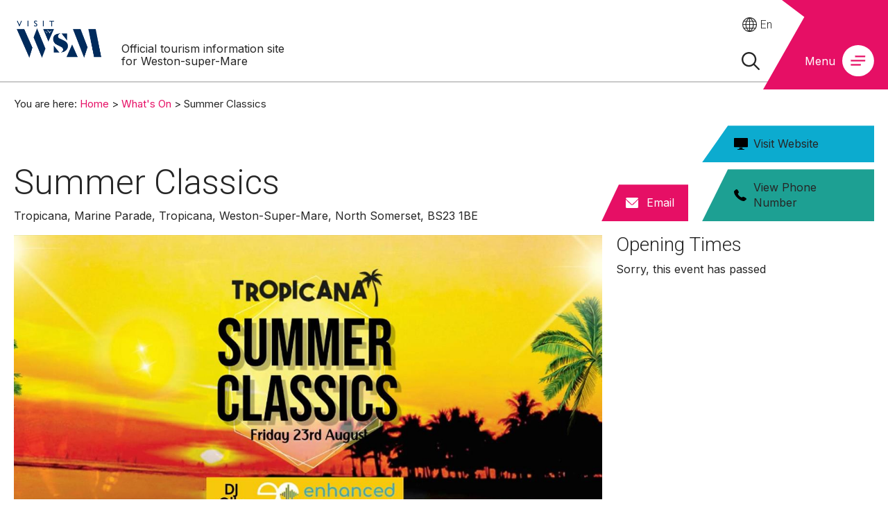

--- FILE ---
content_type: text/html; charset=utf-8
request_url: https://www.visit-westonsupermare.com/whats-on/summer-classics-p3527813
body_size: 24819
content:
<!DOCTYPE html PUBLIC "-//W3C//DTD XHTML 1.0 Strict//EN" "http://www.w3.org/TR/xhtml1/DTD/xhtml1-strict.dtd">
<html xmlns="http://www.w3.org/1999/xhtml" xmlns:fb="http://www.facebook.com/2008/fbml" xmlns:og="http://ogp.me/ns#" xml:lang="en-GB" lang="en-GB">
<head>
    <title>Summer Classics - Visit Weston-super-Mare</title>
    <meta name="referrer" content="always" />
    <meta http-equiv="content-type" content="text/html; charset=UTF-8" />
    <meta name="viewport" content="width=device-width, initial-scale=1.0" />
    <meta name="googlebot" content="NOODP" />
    <meta name="description" content="Turn up the heat and join us for the best party in town! Dance to the beat of Summer Classics with DJ Olly.

Smart beach wear optional!

Strictly…" />
    <link rel="Stylesheet" type="text/css" href="/SharedJS/jquery/plugins/LightBox/css/jquery.lightbox-0.5_v63775376442.css" media="all" />
    <link rel="Stylesheet" type="text/css" href="/styles/style_v63884468853.css" media="screen" />
    <link rel="Stylesheet" type="text/css" href="/styles/print_v63884468853.css" media="print" />
    <style>
    div.policyinformation span.error{color:red}
    .ui-datepicker{padding:.2em .2em 0;background:#CCCCCC none repeat scroll 0 0;font-size:85%;color:#000000;z-index:1000000} .ui-datepicker .ui-datepicker-header{position:relative;padding:.2em 0} .ui-datepicker .ui-datepicker-prev,.ui-datepicker .ui-datepicker-next{position:absolute;top:0;width:auto;height:1.8em;line-height:1.8em;color:#000000;cursor:pointer} .ui-datepicker .ui-datepicker-prev{left:2px} .ui-datepicker .ui-datepicker-next{right:2px} .ui-datepicker .ui-datepicker-title{margin:0 2.3em;line-height:1.8em;text-align:center;color:#DC241F;font-weight:bold} .ui-datepicker .ui-datepicker-title select{float:left;margin:1px 0} .ui-datepicker select.ui-datepicker-month-year{width:100%} .ui-datepicker select.ui-datepicker-month,.ui-datepicker select.ui-datepicker-year{width:49%} .ui-datepicker .ui-datepicker-title select.ui-datepicker-year{float:right} .ui-datepicker table{border:1px solid #000000;border-spacing:2px;border-collapse:separate;margin:0 0 .2em;background:#FFFFFF} .ui-datepicker th{padding:.3em .3em;text-align:center;font-weight:bold;border:0;background:#666666;color:#FFFFFF} .ui-datepicker td{border:0;padding:0} .ui-datepicker td a{color:#000000} .ui-datepicker td span,.ui-datepicker td a{display:block;padding:.2em;text-align:center;text-decoration:none} .ui-datepicker .ui-datepicker-buttonpane{background-image:none;margin:.7em 0 0 0;padding:0 .2em;border-left:0;border-right:0;border-bottom:0} .ui-datepicker .ui-datepicker-buttonpane button{float:right;margin:.5em .2em .4em;cursor:pointer;padding:.2em .6em .3em .6em;width:auto;overflow:visible} .ui-datepicker .ui-datepicker-buttonpane button.ui-datepicker-current{float:left} .ui-datepicker-calendar .ui-datepicker-current-day{background:#FF6666} .ui-datepicker-calendar .ui-datepicker-current-day a{color:#FFFFFF} .ui-datepicker-calendar .ui-datepicker-today{background:#666666} .ui-datepicker-calendar .ui-datepicker-today a{color:#FFFFFF} .ui-datepicker-calendar .ui-state-hover{background:#CCCCCC} .ui-datepicker-calendar .ui-state-disabled{color:#BFBFBF} .ui-datepicker.ui-datepicker-multi{width:auto} .ui-datepicker-multi .ui-datepicker-group{float:left} .ui-datepicker-multi .ui-datepicker-group table{width:95%;margin:0 auto .4em} .ui-datepicker-multi-2 .ui-datepicker-group{width:50%} .ui-datepicker-multi-3 .ui-datepicker-group{width:33.3%} .ui-datepicker-multi-4 .ui-datepicker-group{width:25%} .ui-datepicker-multi .ui-datepicker-group-last .ui-datepicker-header{border-left-width:0} .ui-datepicker-multi .ui-datepicker-group-middle .ui-datepicker-header{border-left-width:0} .ui-datepicker-multi .ui-datepicker-buttonpane{clear:left} .ui-datepicker-row-break{clear:both;width:100%} .ui-datepicker-rtl{direction:rtl} .ui-datepicker-rtl .ui-datepicker-prev{right:2px;left:auto} .ui-datepicker-rtl .ui-datepicker-next{left:2px;right:auto} .ui-datepicker-rtl .ui-datepicker-prev:hover{right:1px;left:auto} .ui-datepicker-rtl .ui-datepicker-next:hover{left:1px;right:auto} .ui-datepicker-rtl .ui-datepicker-buttonpane{clear:right} .ui-datepicker-rtl .ui-datepicker-buttonpane button{float:left} .ui-datepicker-rtl .ui-datepicker-buttonpane button.ui-datepicker-current{float:right} .ui-datepicker-rtl .ui-datepicker-group{float:right} .ui-datepicker-rtl .ui-datepicker-group-last .ui-datepicker-header{border-right-width:0;border-left-width:1px} .ui-datepicker-rtl .ui-datepicker-group-middle .ui-datepicker-header{border-right-width:0;border-left-width:1px} .ui-icon{text-indent:0} .ui-datepicker .ui-datepicker-prev span,.ui-datepicker .ui-datepicker-next span{display:block;left:0;margin-left:0;margin-top:0;position:relative;top:0}
    div.ctl_CookieWarning,div.ctl_CookieWarning *{margin:0;padding:0;border:0;font-size:100%;font:inherit;vertical-align:baseline;line-height:1.3em} div.ctl_CookieWarning{margin:0;padding:4px 0;width:100%;background:url("/engine/shared_gfx/CookieBarBackground.jpg") top right repeat-x #595959;color:White;border-bottom:2px solid #c0c0c0} div.ctl_CookieWarning div.CookieWarning{position:relative;width:860px;margin:8px auto;text-align:left} div.ctl_CookieWarning div.CookieMessage{width:750px;font-family:Verdana;font-size:9pt;text-align:center} div.ctl_CookieWarning a.CookieWarningHide{position:absolute;top:6px;right:0} div.CookieWarning div.CookieMessage a{color:#FFAD00} div.CookieWarning div.CookieMessage a:hover{color:#f1f1f1} div.ctl_CookieWarning a.CookieWarningHide img{border:none} div.CookieWarningPopup{padding:1em;color:#141414} div.CookieWarningPopupContent{margin-bottom:10px;height:505px;overflow:scroll;overflow-x:hidden;text-align:left} div.CookieWarningPopup h2.CookieWarningTitle{font-size:120%;font-weight:bold;text-align:center;padding-bottom:1em} div.CookieWarningPopupContent h2,div.CookieWarningPopupContent h3{font-weight:bold} div.CookieWarningPopupContent h2{font-size:120%} div.CookieWarningPopupContent h3{font-size:105%} div.CookieWarningPopupContent h4{font-size:100%} div.CookieWarningPopupContent h2,div.CookieWarningPopupContent h3,div.CookieWarningPopupContent h4,div.CookieWarningPopupContent ul,div.CookieWarningPopupContent p{padding-bottom:1em;font-size:9pt} div.CookieWarningPopupContent li{list-style-position:outside;list-style-type:disc;line-height:1.5em;margin-left:1.5em} div.CookieWarningPopupContent table{margin-bottom:1em} div.CookieWarningPopupContent th{font-weight:bold} div.CookieWarningPopupContent th,div.CookieWarningPopupContent td{text-align:left;padding:0.2em 0.5em;font-size:9pt} div.CookieWarningPopupContent h3 a,div.CookieWarningPopupContent h3 a:hover{color:#141414;text-decoration:none} div.CookieWarningPopupConfirm input{padding:0.2em 1em;font-size:9pt}
    .lazyLoadImageInProgressMessage{visibility:hidden;position:absolute} @media print{.lazyLoadImageInProgressMessage{visibility:visible;position:fixed;top:0;left:0;width:100%;height:100%;background:rgba(255,255,255,0.9);z-index:1000} .lazyLoadImageInProgressMessage span.notReadyYetMessage{display:block;font-size:24px;margin:50px 0;text-align:center} }
    </style>
    <script type="text/javascript" async src="https://www.googletagmanager.com/gtag/js?id=G-W9MFVTPTN8"></script>
    <script type="text/javascript"  src="/SharedJS/jQuery/1.12.4/jquery-1.12.4.min_v63775376442.js,/SharedJS/jQuery/migrate/1.4.1/jquery-migrate-1.4.1.min_v63775376444.js,/SharedJS/swfobject/2.0/swfobject_v63775376440.js,/SharedJS/NewMind/1.1.0/core-min_v63775376440.js,/SharedJS/jquery/plugins/jquery.isOnScreen_v63775376442.js,/SharedJS/jquery/plugins/blockui/jquery.blockui.2.7.0.min_v63775376442.js,/SharedJS/hammer/hammer.min_v63775376440.js,/SharedJS/jquery/plugins/animate-enhanced/animate-enhanced.min_v63775376442.js,/SharedJS/jquery/plugins/throttle-debounce/jquery.ba-throttle-debounce.min_v63775376442.js,/SharedJS/jQuery/plugins/LightBox/js/jquery.lightbox-0.5.min_v63775376442.js,/SharedJS/jquery/plugins/history/json2_v63775376442.js,/SharedJS/jquery/plugins/history/jquery.history_v63775376442.js,/SharedJS/jquery/plugins/bbq/jquery.ba-bbq.min_v63775376442.js"></script>
    <script type="text/javascript"  src="/JsHandlerMin/engine/javascript/Common_v63898125718.js,/engine/javascript/PersistentAttempt_v63898125718.js,/engine/javascript/BookmarkletsSupport_v63898125718.js,/engine/javascript/GoogleAnalyticsExtensions_v63898125718.js,/engine/javascript/CookieWarning_v63898125718.js,/engine/javascript/Navigation_v63898125718.js,/engine/javascript/SiteSearch_v63898125718.js,/engine/javascript/ProductDetail_v63898125718.js,/engine/javascript/GroupedFacilities_v63898125718.js,/engine/javascript/ProviderStats_v63898125718.js,/engine/javascript/Touch_v63898125718.js,/engine/javascript/SwipeGallery_v63898125718.js,/engine/javascript/LazyLoadImages_v63898125718.js,/engine/javascript/LazyLoadImagesExtensions_v63898125718.js,/engine/javascript/history_v63898125718.js,/engine/javascript/Ajax_v63898125718.js,/engine/javascript/DynamicMappingMain_v63898125718.js,/engine/javascript/photosynths_v63898125718.js,/engine/javascript/BookingUI_v63898125718.js,/engine/javascript/ProductList_v63898125718.js,/engine/javascript/ProductSearch_v63898125718.js,/engine/javascript/ProductSearchUrlRewriter_v63898125718.js,/engine/javascript/HighlightedProducts_v63898125718.js,/engine/javascript/HighlightedProductsTransitions_v63898125718.js,/engine/javascript/HighlightedProductsCalendar_v63898125718.js,/engine/javascript/WhatsNearByAccordion_v63898125718.js,/engine/javascript/Media_v63898125718.js,/engine/javascript/FeaturedGallery_v63898125718.js"></script>
    <script type="text/javascript">
        window.NewMind=window.NewMind||{};NewMind.env={platform:{type:"enterprise",version:1.4,traceIsEnabled:false,maxUploadSizeInMB:15,sharedJSHost:"/SharedJS",interface:"https://visitwestonsupermare2022.etwp.net/",dms:"https://dms-swt.newmindets.net/",dmsName:"SWT-LIVE",disableWCAGCompliance:false},install:{mapping:{enabled:true,googleMapsApiKey:"AIzaSyAtM61wj6frRVVdt6yibA3CuWkQMqVePXY",home:{lat:51.349592,lon:-2.977667,zoom:13},maxprods:500,overrideicons:true,configurations:{}},excursion:{enabled:false}},page:{pagekey:5871,product:3527813,realurl:"/whats-on",prodtypes:"EVEN",channelId:"WSMweb",itinlibkey:3,gatrackexitlinks:false},search:{},excursion:[],lang:{languagecode:"en-GB"},imgs:{},html:{}};window.NewMind=window.NewMind||{};NewMind.DataCapture=NewMind.DataCapture||{};NewMind.DataCapture.Data={host:"https://datacapture.newmindmedia.com/",serverTimestampUtc:"2026-01-20T00:07:59.3153446Z"};(function(i,s,o,g,r,a,m){i['GoogleAnalyticsObject']=r;i[r]=i[r]||function(){(i[r].q=i[r].q||[]).push(arguments)},i[r].l=1*new Date();a=s.createElement(o),m=s.getElementsByTagName(o)[0];a.async=1;a.src=g;m.parentNode.insertBefore(a,m)})(window,document,'script','//www.google-analytics.com/analytics.js','ga');ga('create',"UA-41700126-1",'auto');ga('require','displayfeatures');ga('set','anonymizeIp',true);ga('send','pageview');window.dataLayer=window.dataLayer||[];function gtag(){window.dataLayer.push(arguments);}gtag('js',new Date());gtag('config','G-W9MFVTPTN8');
    </script>
    <meta name="theme-color" content="#e60f65" />

<link href="https://fonts.googleapis.com/css2?family=Inter&family=Roboto:wght@300&display=swap" rel="stylesheet">

<!-- ZD 85898 Microsoft Clarity JL -->
<script type="text/javascript">
(function(c,l,a,r,i,t,y){
c[a]=c[a]||function(){(c[a].q=c[a].q||[]).push(arguments)};
t=l.createElement(r);t.async=1;t.src="https://www.clarity.ms/tag/"+i;
y=l.getElementsByTagName(r)[0];y.parentNode.insertBefore(t,y);
})(window, document, "clarity", "script", "otcrs706vs");
</script>
    <link rel="shortcut icon" href="/favicon.ico" />

</head>
<body class="whatsOn en-gb ProductSearchSwitcher stage3 ProductTypeEVEN primarycategory-musi">
    <script type="text/javascript"  src="/engine/jsLanguages.asp?langcode=en-GB"></script>

<div class="fullWidthSite"><div class="sys_control c64613 ctl_Content billboard"><!----></div><div id="SkipContentWrapper"><div id="SkipContent"><div class="sys_control c66210 ctl_Content skipContentButton"><p><a id="skipContentButton" tabindex="1" href="#mainContent">Skip To Main Content</a></p></div></div></div><div id="SocialMediaLinksOutsideWrapper"><div id="SocialMediaLinksWrapper"></div></div><div id="topWrapper"><div id="top"></div></div><div id="navigationOutsideWrapper"><div id="navigationWrapper"><div class="sys_control c68222 ctl_Navigation navigationFullScreen"><ul class="list">
<li class="openSearchFood"><a class="navTitle" href="/food-and-drink" title="Food and Drink">Food &amp; Drink</a><ul id="openSearchFood-sub1-5870" class="sub sub1">
<li class="c68222"><a class="navTitle" href="/food-and-drink/afternoon-tea">Afternoon Tea in Weston-super-Mare</a></li>
<li class="c68222"><a class="navTitle" href="/food-and-drink/family-friendly-food-and-drink">Family Friendly Place to Eat</a></li>
<li class="c68222"><a class="navTitle" href="/food-and-drink/fish-and-chips">Fish &amp; Chips</a></li>
<li class="openSearchFood"><a class="navTitle" href="/food-and-drink/restaurants-and-cafes">Restaurants and Cafes in Weston-super-Mare</a></li>
<li class="c68222"><a class="navTitle" href="/food-and-drink/pubs-and-bars">Pubs and Bars</a></li>
</ul>
</li>
<li class="whatsOn selected current"><a class="navTitle current" href="/whats-on" title="What’s On">What's On</a><ul id="whatsOn-sub1-5871" class="sub sub1">
<li class="c68222"><a class="navTitle" href="/whats-on/events">Events Calendar</a></li>
<li class="c68222"><a class="navTitle" href="/whats-on/summer-fest-at-the-beach">Summer Fest At The Beach </a></li>
<li class="c68222"><a class="navTitle" href="/whats-on/summer-in-weston">Summer in Weston</a></li>
<li class="c68222"><a class="navTitle" href="/whats-on/carnival-and-autumn">Carnival and Autumn</a></li>
<li class="openSearchEvents"><a class="navTitle" href="/whats-on/live-music-in-weston-super-mare">Live Music in Weston-super-Mare</a></li>
<li class="c68222"><a class="navTitle" href="/whats-on/winter">Christmas and Winter</a></li>
<li class="c68222"><a class="navTitle" href="/whats-on/sea-shanty-and-folk-festival">Sea Shanty &amp; Folk Festival</a></li>
<li class="c68222"><a class="navTitle" href="/whats-on/theatre-and-stage">Theatre and stage</a></li>
<li class="c68222"><a class="navTitle" href="/whats-on/submit-event">Submit Event</a></li>
</ul>
</li>
<li class="ttd openSearchTTD"><a class="navTitle" href="/things-to-do" title="Things to Do">Things to Do</a><ul id="ttd openSearchTTD-sub1-5872" class="sub sub1">
<li class="c68222"><a class="navTitle" href="/things-to-do/attractions">Attractions</a><ul id="c68222-sub2-5893" class="sub sub2">
<li class="c68222"><a class="navTitle" href="/things-to-do/attractions/parks-and-gardens">Parks &amp; Gardens</a></li>
<li class="c68222"><a class="navTitle" href="/things-to-do/attractions/weston-bike-nights">Weston Bike Nights</a></li>
<li class="c68222"><a class="navTitle" href="/things-to-do/attractions/reasons-to-visit">Beaches</a></li>
<li class="c68222"><a class="navTitle" href="/things-to-do/attractions/zoos-and-animals">Zoos &amp; Wildlife</a></li>
<li class="c68222"><a class="navTitle" href="/things-to-do/attractions/museums">Museums</a></li>
</ul>
</li>
<li class="c68222"><a class="navTitle" href="/things-to-do/family-weston" title="Family Weston">Family Weston</a></li>
<li class="c68222"><a class="navTitle" href="/things-to-do/weston-in-the-rain">Weston In The Rain</a></li>
<li class="c68222"><a class="navTitle" href="/things-to-do/evenings-and-nightlife">Evenings &amp; nightlife</a></li>
<li class="openSearchEvents"><a class="navTitle" href="/things-to-do/street-art-in-weston-super-mare">Street Art in Weston-super-Mare</a></li>
<li class="showShoppingSearch openSearchShop"><a class="navTitle" href="/things-to-do/shopping">Shopping</a><ul id="showShoppingSearch openSearchShop-sub2-5896" class="sub sub2">
<li class="c68222"><a class="navTitle" href="/things-to-do/shopping/westons-weekly-outdoor-market">Weston's weekly outdoor market</a></li>
</ul>
</li>
<li class="c68222"><a class="navTitle" href="/things-to-do/starling-murmurations">Starling Murmurations</a></li>
<li class="c68222"><a class="navTitle" href="/things-to-do/helicopter-experience-flights">Helicopter Experience Flights</a></li>
<li class="openSearchTTD"><a class="navTitle" href="/things-to-do/sports-and-leisure" title="Sport in Weston">Sports &amp; Leisure</a><ul id="openSearchTTD-sub2-5895" class="sub sub2">
<li class="c68222"><a class="navTitle" href="/things-to-do/sports-and-leisure/banger-racing">Banger Racing</a></li>
<li class="c68222"><a class="navTitle" href="/things-to-do/sports-and-leisure/windsports">Windsports</a></li>
<li class="c68222"><a class="navTitle" href="/things-to-do/sports-and-leisure/cycling">Cycling</a></li>
<li class="c68222"><a class="navTitle" href="/things-to-do/sports-and-leisure/swimming">Swimming</a></li>
<li class="c68222"><a class="navTitle" href="/things-to-do/sports-and-leisure/adventure-sports">Adventure sports</a></li>
<li class="c68222"><a class="navTitle" href="/things-to-do/sports-and-leisure/running">Running</a></li>
<li class="c68222"><a class="navTitle" href="/things-to-do/sports-and-leisure/football">Weston-super-Mare FC: The Perfect Away Weekend</a></li>
</ul>
</li>
<li class="c68222"><a class="navTitle" href="/things-to-do/towns-and-villages">Towns &amp; Villages Near Weston</a><ul id="c68222-sub2-5909" class="sub sub2">
<li class="c68222"><a class="navTitle" href="/things-to-do/towns-and-villages/uphill">Uphill</a></li>
<li class="c68222"><a class="navTitle" href="/things-to-do/towns-and-villages/cheddar">Cheddar</a></li>
<li class="c68222"><a class="navTitle" href="/things-to-do/towns-and-villages/clevedon">Clevedon</a></li>
<li class="c68222"><a class="navTitle" href="/things-to-do/towns-and-villages/burnham-on-sea">Burnham-On-Sea</a></li>
<li class="c68222"><a class="navTitle" href="/things-to-do/towns-and-villages/glastonbury">Glastonbury</a></li>
<li class="c68222"><a class="navTitle" href="/things-to-do/towns-and-villages/wells">Wells</a></li>
<li class="c68222"><a class="navTitle" href="/things-to-do/towns-and-villages/portishead">Portishead</a></li>
<li class="c68222"><a class="navTitle" href="/things-to-do/towns-and-villages/bristol">Bristol</a></li>
<li class="c68222"><a class="navTitle" href="/things-to-do/towns-and-villages/sand-bay">Sand Bay</a></li>
</ul>
</li>
<li class="c68222"><a class="navTitle" href="/things-to-do/ballroom-dancing">Ballroom Dancing</a></li>
</ul>
</li>
<li class="c68222"><a class="navTitle" href="/air-like-wine">Air Like Wine</a></li>
<li class="c68222"><a class="navTitle" href="/reasons-to-visit">Reasons to Visit</a><ul id="c68222-sub1-5907" class="sub sub1">
<li class="c68222"><a class="navTitle" href="/reasons-to-visit/photographic-breaks">Photographic breaks</a></li>
<li class="c68222"><a class="navTitle" href="/reasons-to-visit/themed-breaks-and-festivals">Themed Breaks &amp; Festivals</a></li>
<li class="c68222"><a class="navTitle" href="/reasons-to-visit/beaches">Beaches in Weston-super-Mare</a></li>
<li class="c68222"><a class="navTitle" href="/reasons-to-visit/weston-beach-race">Weston Beach Race</a></li>
<li class="c68222"><a class="navTitle" href="/reasons-to-visit/weston-carnival">Weston Carnival</a></li>
<li class="c68222"><a class="navTitle" href="/reasons-to-visit/top-50-things-to-see-and-do">Top 50+ Things To See And Do</a></li>
<li class="c68222"><a class="navTitle" href="/reasons-to-visit/dog-friendly">Dog Friendly</a></li>
<li class="c68222"><a class="navTitle" href="/reasons-to-visit/walking" title="Walking &amp; outdoors">Walking &amp; outdoors</a></li>
<li class="c68222"><a class="navTitle" href="/reasons-to-visit/waverley-paddle-steamer">Waverley Paddle Steamer </a></li>
<li class="c68222"><a class="navTitle" href="/reasons-to-visit/weird-and-wonderful">Weird and wonderful</a></li>
<li class="c68222"><a class="navTitle" href="/reasons-to-visit/weston-sunsets">Weston sunsets</a></li>
<li class="c68222"><a class="navTitle" href="/reasons-to-visit/stags-and-hens">Stags and Hens in Weston-super-Mare</a></li>
</ul>
</li>
<li class="accommodation"><a class="navTitle" href="/where-to-stay">Where to Stay</a><ul id="accommodation-sub1-5873" class="sub sub1">
<li class="c68222"><a class="navTitle" href="/where-to-stay/hotels">Hotels</a></li>
<li class="c68222"><a class="navTitle" href="/where-to-stay/bed-and-breakfast">Bed &amp; Breakfast</a></li>
<li class="c68222"><a class="navTitle" href="/where-to-stay/self-catering">Self-Catering</a></li>
<li class="openSearchAcco"><a class="navTitle" href="/where-to-stay/caravan-and-holiday-parks" title="Camping, caravan &amp; holiday parks">Camping, Caravan &amp; Holiday Parks</a></li>
<li class="c68222"><a class="navTitle" href="/where-to-stay/accessible">Accessible</a></li>
<li class="c68222"><a class="navTitle" href="/where-to-stay/dog-and-pet-friendly">Dog &amp; Pet Friendly</a></li>
</ul>
</li>
<li class="c68222"><a class="navTitle" href="/our-top-five-picks">Our Top Picks</a><ul id="c68222-sub1-6210" class="sub sub1">
<li class="c68222"><a class="navTitle" href="/our-top-five-picks/best-days-out-from-weston-super-mare">Best Days Out From Weston-super-Mare</a></li>
</ul>
</li>
<li class="c68222"><a class="navTitle" href="/need-to-know-information">Need to Know Information</a><ul id="c68222-sub1-6085" class="sub sub1">
<li class="c68222"><a class="navTitle" href="/need-to-know-information/beautifully-proud-lgbt-in-weston">Beautifully Proud - LGBT in Weston</a></li>
<li class="c68222"><a class="navTitle" href="/need-to-know-information/enewsletter">enewsletter</a><ul id="c68222-sub2-5890" class="sub sub2">
<li class="c68222"><a class="navTitle" href="/need-to-know-information/enewsletter/feedback-and-testimonials">Feedback and Testimonials</a></li>
<li class="c68222"><a class="navTitle" href="/need-to-know-information/enewsletter/faqs">FAQ's</a></li>
</ul>
</li>
<li class="c68222"><a class="navTitle" href="/need-to-know-information/work-with-us">Work With Us</a></li>
<li class="read more"><a class="navTitle" href="/need-to-know-information/faqs">FAQs</a></li>
<li class="c68222"><a class="navTitle" href="/need-to-know-information/jobs-and-careers">Jobs and careers</a></li>
<li class="c68222"><a class="navTitle" href="/need-to-know-information/visitor-information">Visitor Information</a><ul id="c68222-sub2-5889" class="sub sub2">
<li class="c68222"><a class="navTitle" href="/need-to-know-information/visitor-information/bus-timetables">Bus timetables</a></li>
<li class="c68222"><a class="navTitle" href="/need-to-know-information/visitor-information/maps">Maps</a></li>
<li class="c68222"><a class="navTitle" href="/need-to-know-information/visitor-information/school-visits">School Visits</a></li>
<li class="openSearchEvents"><a class="navTitle" href="/need-to-know-information/visitor-information/accessibility">Accessibility</a></li>
<li class="c68222"><a class="navTitle" href="/need-to-know-information/visitor-information/beach-safety">Beach Safety</a></li>
<li class="c68222"><a class="navTitle" href="/need-to-know-information/visitor-information/wheelchair-hire">Wheelchair Hire</a></li>
<li class="c68222"><a class="navTitle" href="/need-to-know-information/visitor-information/public-toilets">Public Toilets</a></li>
<li class="c68222"><a class="navTitle" href="/need-to-know-information/visitor-information/tide-times">Tide Times</a></li>
<li class="c68222"><a class="navTitle" href="/need-to-know-information/visitor-information/travel-information">Travel Information</a></li>
</ul>
</li>
</ul>
</li>
<li class="c68222"><a class="navTitle" href="/news-and-features">News and Features</a></li>
<li class="c68222"><a class="navTitle" href="/coming-up">Coming Up</a></li>
</ul></div></div></div><div id="headerWrapper"><div id="header"><div class="sys_control c66253 ctl_Content mediaLogo"><ul>
    <li class="mediaLogoSite">
        <a href="/">
            <img alt="Site Logo" src="/images/logos/logo2025.png">
        </a>
<span>Official tourism information site for Weston-super-Mare</span>
    </li>
    <li class="mediaLogoPrint">
        <img alt="Print Logo" src="/images/logos/logo_print.gif">
    </li>
</ul></div><div class="sys_control c67262 ctl_Navigation topLinks"><ul class="flatlist">
<li class="c67262">
<a class="navTitle" href="/reasons-to-visit">Reasons to Visit</a>
</li>
<li class="whatsOn selected current">
<a class="navTitle current" href="/whats-on" title="What’s On">What&#39;s On</a>
</li>
<li class="accommodation">
<a class="navTitle" href="/where-to-stay">Where to Stay</a>
</li>
</ul></div><div class="sys_control c66254 ctl_Content siteSearchIcon"><span>
<img src="/images/Icons/icon_magnifyglass.svg" alt="Site Search Icon">
</span></div><div class="sys_control c66255 ctl_SiteSearchForm siteSearch"><form class="SearchSite" action="/information/site-search-results" method="get" role="search"><div class="form"><div class="row"><span class="label"><label for="search_66255">Site Search</label></span><span class="field"><input type="search" id="search_66255" name="search" value="" placeholder="Search Site"></span><span class="submit"><input type="image" name="submit" src="/images/searchButtons/btn_sitesearch@x2.png" alt="Search"></span></div></div></form></div><div class="sys_control c67337 ctl_Content languageSelector"><div class="separator_uk">
    <div class="currentLang">
En
    </div>
</div></div><div class="sys_control c67412 ctl_Content hamburgerIcon"><div id="nav-icon"><span class="menuText">Menu</span>
<div id="menuIcon">
<span><svg version="1.1" id="Layer_1" xmlns="http://www.w3.org/2000/svg" xmlns:xlink="http://www.w3.org/1999/xlink" x="0px" y="0px" viewbox="0 0 45.1 44.1" style="enable-background:new 0 0 45.1 44.1;" xml:space="preserve">
            <style type="text/css">.st0{fill:#fff;}.st1{fill:#E60F65;}</style>
            <ellipse class="st0" cx="22.5" cy="22.1" rx="22.5" ry="22.1"></ellipse>
            <rect x="18.4" y="15" class="st1" width="14" height="2"></rect>
            <rect x="12.3" y="26.9" class="st1" width="14" height="2"></rect>
            <rect x="12.3" y="21" class="st1" width="20.1" height="2"></rect>
            </svg></span>
</div>
</div></div><div class="sys_control c69144 ctl_Content audioEye"><script type="text/javascript">!function(){var b=function(){window.__AudioEyeSiteHash = "4364ff16d53c1fc7efd9d390394ad000"; var a=document.createElement("script");a.src="https://wsmcdn.audioeye.com/aem.js";a.type="text/javascript";a.setAttribute("async","");document.getElementsByTagName("body")[0].appendChild(a)};"complete"!==document.readyState?window.addEventListener?window.addEventListener("load",b):window.attachEvent&&window.attachEvent("onload",b):b()}();</script></div><div id="siteSearchOverlay"><div class="siteSearchOverlayClose"></div></div></div></div><div class="wrapperFullWidth wrapperFullWidthMedia"><div class="fullWidthInnerWrapper"></div></div><div class="wrapper wrapperMainColTop"><div class="innerWrapper"><div class="sys_control c66225 ctl_Navigation navigationBreadcrumb"><p class="linkTrail">You are here: <a href="/" >Home</a> &gt; <a href="https://www.visit-westonsupermare.com/whats-on" title="What’s On">What&#39;s On</a> > Summer Classics</p></div><div class="sys_control c68488 ctl_ProductDetail productDetailHeader productDetail p3527813"><div class="TopWrapper cf TopWrapperll1"><div class="productDetailHeaderLeftWrapper"><div class="productDetailHeaderLeft"><h1>Summer Classics</h1><div class="node address" >
<address>
<span>Tropicana</span>, <span>Marine Parade</span>, <span>Tropicana</span>, <span>Weston-Super-Mare</span>, <span>North Somerset</span>, <span>BS23 1BE</span>
</address>
</div>
</div><div class="productDetailHeaderCenter"><div class="node email" >
<p><a href="/whats-on/summer-classics-p3527813/email" >Email</a></p></div>
</div></div><div class="productDetailHeaderRight"><div class="node website" >
<p><a href="/engine/referrer.asp?web=https%3A%2F%2Ftropicanaweston.co.uk%2F&amp;src=af0caecc04912c8705cd69d443c2d939" rel="external" class="ProvClick WebsiteLink" name="WEBVIEW" title="Link to Summer Classics website opens in a new window, Visit Weston-super-Mare are not responsible for the content of external internet sites">Visit Website</a></p></div>
<div class="node telephone telephone1" >
<div class="telephonePopup">
<a href="#" class="TBShowButton ProvClick" name="TELEPHONE"><img src="" /></a><div class="telephonenumber">
<a class="TBCloseButton" href="#"><img src="/images/Icons/icon_close.png" alt="Close window"></a><div class="telephonewrapper">
<p class="calldirect">Call direct on:</p><p class="telephoneone"><span class="telephoneonetitle">Tel</span>01934 626 982</p></div>
<div class="BoxArrow"></div>
</div>
</div>
</div>
</div></div><script type="text/javascript">NewMind.Vars = { Page: { ChannelID: "WSMweb", ProductKey: 3527813, ProductName: "Summer Classics", CurrencyCode: "GBP" } };
if (NewMind.env && NewMind.env.page && NewMind.env.page.product) { NewMind.env.page.listingLevel = 3 };
NewMind.registerNameSpace("NewMind.ETWP.ProductDetails.Location")["3527813"] = { Latitude: 51.3426, Longitude: -2.9825, Eastings: 331661, Northings: 160848 };
</script></div></div></div><div class="wrapperFullWidth wrapperMainCol"><div class="fullWidthInnerWrapper"><div class="mainCol"><div class="mainColWrapper"><div class="sys_control c64576 ctl_ProductDetail productDetail productDetailImage p3527813"><script type="text/javascript">
NewMind.ETWP.ControlData[64576] = 
{
MainImageDetails: { "Url": "https://eu-assets.simpleview-europe.com/visitwestonsupermare/imageresizer/?image=%2Fdmsimgs%2FIMG_0424_2051750232.jpeg&action=ProductDetailProFullWidth","AltText": "Summer classics image","Title": "Summer classics image","Copyright": "","Filename": "IMG_0424_2051750232.jpeg","MediaKey": 5648323},MainImageAction: "ProductDetailProFullWidth"
};
</script>
<div class="imgWrapper"><div class="node image" >
<img src="https://eu-assets.simpleview-europe.com/visitwestonsupermare/imageresizer/?image=%2Fdmsimgs%2FIMG_0424_2051750232.jpeg&action=ProductDetailProFullWidth" alt="Summer classics image" title="Summer classics image" class="mainimage" id="productImage"/>
</div>
</div><script type="text/javascript">NewMind.Vars = { Page: { ChannelID: "WSMweb", ProductKey: 3527813, ProductName: "Summer Classics", CurrencyCode: "GBP" } };
if (NewMind.env && NewMind.env.page && NewMind.env.page.product) { NewMind.env.page.listingLevel = 3 };
NewMind.registerNameSpace("NewMind.ETWP.ProductDetails.Location")["3527813"] = { Latitude: 51.3426, Longitude: -2.9825, Eastings: 331661, Northings: 160848 };
</script></div><div class="sys_control c66241 ctl_ProductDetail productDetail productDetailDescription p3527813"><div class="node description" >
<h2>About Us</h2>
<p>Turn up the heat and join us for the best party in town! Dance to the beat of Summer Classics with DJ Olly.</p><p>Smart beach wear optional!</p><p>Strictly over 18s</p></div>
<script type="text/javascript">NewMind.Vars = { Page: { ChannelID: "WSMweb", ProductKey: 3527813, ProductName: "Summer Classics", CurrencyCode: "GBP" } };
if (NewMind.env && NewMind.env.page && NewMind.env.page.product) { NewMind.env.page.listingLevel = 3 };
NewMind.registerNameSpace("NewMind.ETWP.ProductDetails.Location")["3527813"] = { Latitude: 51.3426, Longitude: -2.9825, Eastings: 331661, Northings: 160848 };
</script></div><div class="sys_control c63738 ctl_Content UpdateAffilliateCompanyIdInJsFile"><div id="InsertWTMWidget"> 
<h2>Book Tickets Online</h2> 
</div>

<script async="" type="text/javascript">
	var WTMWidgetConfiguration = {
		"AffilliateCompanyId": "",
		"HideElementSelectors": [".productDetailPrices, .TopWrapperRight .externallinks"],
		"InsertIntoElementSelector": "#InsertWTMWidget",
		"TicketsButtonLinkSelector": ".TopWrapperRight",
		"TicketsButtonPreFunction": function () {
			// Use this function to create a Buy Tickets button if needed 
			$(".TopWrapperRight").prepend('<a class="WTMBookButton">Book Now</a>');
			
			$('a.WTMBookButton').click(function() {
				$('html, body').animate({
					scrollTop: $("#InsertWTMWidget").offset().top - 200
				}, 1000);
			});
            
            function animateUser() {
      				$('html, body').animate({
					scrollTop: $("#InsertWTMWidget").offset().top - 200
				}, 1000);
}
                        if (document.location.href.indexOf('#booktickets') > -1) {
                            setTimeout(animateUser,1000);

                            }
		}
	};
</script></div><div class="sys_control c66237 ctl_ProductDetail productDetail productDetailMap p3527813"><h2>Map & Directions</h2><div class="PublicTransportWrapper"><script>NewMind.env.install.mapping.configurations['map-66237'] = { controlkey: 66237, showalways: true, showmaplink : false, showfilters: false, showvisibleproductslist: false, api: 'googlev3', apiKey: "AIzaSyAtM61wj6frRVVdt6yibA3CuWkQMqVePXY", disableInfoBubbles: true, disableItineraryItems: true, zoom: 17, userInitialisationRequired: true };</script>
<script type="text/javascript">NewMind.env.singleproductdetail = [{ "product_key": 3527813, "prodtype_id": "EVEN", "product_name": "Summer Classics", "topcategory_id": "musi", "topcategory_key": 144, "eastings": 331661, "northings": 160848, "latitude": 51.3426, "longitude": -2.9825, "bookable": false, "address4": "Weston-Super-Mare", "address5": "North Somerset", "min_price": null,  "gradings": [  ], "categories": [ 144 ] }];</script>
<div id="map-66237" class="dynMapContainer" style="display:none"></div><p class="locationMapLink"><a onclick="NewMind.mapping.loadGenericSearchResultsMap('map-66237', true)" title="View map">View map</a></p>
</div><script type="text/javascript">NewMind.Vars = { Page: { ChannelID: "WSMweb", ProductKey: 3527813, ProductName: "Summer Classics", CurrencyCode: "GBP" } };
if (NewMind.env && NewMind.env.page && NewMind.env.page.product) { NewMind.env.page.listingLevel = 3 };
NewMind.registerNameSpace("NewMind.ETWP.ProductDetails.Location")["3527813"] = { Latitude: 51.3426, Longitude: -2.9825, Eastings: 331661, Northings: 160848 };
</script></div></div></div><div class="rightCol"><div class="sys_control c66219 ctl_ProductDetail productDetail productDetailOpening p3527813"><div class="node openingTimes" >
<h2>Opening Times</h2>
<p class="expiredOpenings">Sorry, this event has passed</p>
</div>
<script type="text/javascript">NewMind.Vars = { Page: { ChannelID: "WSMweb", ProductKey: 3527813, ProductName: "Summer Classics", CurrencyCode: "GBP" } };
if (NewMind.env && NewMind.env.page && NewMind.env.page.product) { NewMind.env.page.listingLevel = 3 };
NewMind.registerNameSpace("NewMind.ETWP.ProductDetails.Location")["3527813"] = { Latitude: 51.3426, Longitude: -2.9825, Eastings: 331661, Northings: 160848 };
</script></div><div class="sys_control c64840 ctl_ProductDetail productDetail productDetailTwitter hide p3527813"><div class="node twitter container "><script type="text/javascript">
$(function() {
 $("div.c64840 .node.twitter.container").load("?PartialRenderControlList=64840");
});
</script>
</div><script type="text/javascript">NewMind.Vars = { Page: { ChannelID: "WSMweb", ProductKey: 3527813, ProductName: "Summer Classics", CurrencyCode: "GBP" } };
if (NewMind.env && NewMind.env.page && NewMind.env.page.product) { NewMind.env.page.listingLevel = 3 };
NewMind.registerNameSpace("NewMind.ETWP.ProductDetails.Location")["3527813"] = { Latitude: 51.3426, Longitude: -2.9825, Eastings: 331661, Northings: 160848 };
</script></div><div class="sys_control c66216 ctl_ProductDetail socialMediaWidget socialMediaWidgetFacebook productDetail p3527813"><div class="node facebook-social"></div><script type="text/javascript">NewMind.Vars = { Page: { ChannelID: "WSMweb", ProductKey: 3527813, ProductName: "Summer Classics", CurrencyCode: "GBP" } };
if (NewMind.env && NewMind.env.page && NewMind.env.page.product) { NewMind.env.page.listingLevel = 3 };
NewMind.registerNameSpace("NewMind.ETWP.ProductDetails.Location")["3527813"] = { Latitude: 51.3426, Longitude: -2.9825, Eastings: 331661, Northings: 160848 };
</script></div><div class="sys_control c66217 ctl_Content FacebookWidget FacebookWidgetDetail"><div id="fb-root"></div></div><div class="sys_control c66214 ctl_Content doubleMPU"><script async="" src="//ads.counciladvertising.net/code/westonsupermare/doublempu/public" data-can-ad=""></script></div></div></div></div><div class="wrapperFullWidth"><div class="fullWidthInnerWrapper"></div></div><div class="wrapperFullWidth"><div class="fullWidthInnerWrapper"></div></div><div class="wrapperFullWidth wrapperFullWidthFeaturedItems"><div class="fullWidthInnerWrapper"></div></div><div class="wrapperFullWidth searchWrapperTabs searchWrapperTabsPro"><div class="fullWidthInnerWrapper"></div></div><div class="wrapperFullWidth searchWrapper searchWrapperPro"><div class="fullWidthInnerWrapper"></div></div><div class="wrapperFullWidth wrapperFullWidthFeaturedItems"><div class="fullWidthInnerWrapper"></div></div><div class="wrapper wrapperBottom"><div class="innerWrapper"></div></div><div class="wrapperFullWidth whatsNearbyOuterWrapper"><div class="fullWidthInnerWrapper whatsNearbyWrapper"><div class="sys_control c64161 ctl_ProductList whatsNearby ResponsiveTabs"><h2>What's Nearby</h2><div class="listMapLinkContainer"></div><form action="" method="post"><div class="row prox_ATTR selected"><span class="field"><input id="proximity_ATTR_64161" type="radio" class="proxprodtype defaultproxprodtype" name="proxprodtype" value="ATTR" checked></span><span class="label"><label for="proximity_ATTR_64161">Attraction</label></span></div><div class="row prox_EVEN"><span class="field"><input id="proximity_EVEN_64161" type="radio" class="proxprodtype" name="proxprodtype" value="EVEN"></span><span class="label"><label for="proximity_EVEN_64161">Event</label></span></div><div class="row prox_CATE"><span class="field"><input id="proximity_CATE_64161" type="radio" class="proxprodtype" name="proxprodtype" value="CATE"></span><span class="label"><label for="proximity_CATE_64161">Eating Out</label></span></div><div class="row prox_ACCO"><span class="field"><input id="proximity_ACCO_64161" type="radio" class="proxprodtype" name="proxprodtype" value="ACCO"></span><span class="label"><label for="proximity_ACCO_64161">Accommodation</label></span></div><div class="row prox_ACTI"><span class="field"><input id="proximity_ACTI_64161" type="radio" class="proxprodtype" name="proxprodtype" value="ACTI"></span><span class="label"><label for="proximity_ACTI_64161">Activity</label></span></div></form><script type="text/javascript">NewMind.ETWP.ProductList.InitProximityRadioForm(64161,3527813);</script><div class="ProductListMain"><script type="text/javascript">if (window.NewMind.Vars) {  window.NewMind.Vars.ProdList_64161 = { ChannelID: 'WSMweb' };} else {  window.NewMind.Vars = { ProdList_64161: { ChannelID: 'WSMweb' }};}if (NewMind.ETWP.LazyLoadImages) { setTimeout(NewMind.ETWP.LazyLoadImages.EarlyInit);}</script><div class="ProdListReorder">
</div>
<ol class="whatsNearby ResponsiveTabs staticWhatsNearby">
<li class="Item0 odd ll3 p3509803 prodTypeATTR cat_evenue isKeyProduct"><div class="details"><div class="thumbnail" >
<a class="ProductDetail" href="/things-to-do/the-tropicana-p3509803"><img src="https://eu-assets.simpleview-europe.com/visitwestonsupermare/imageresizer/?image=%2Fimages%2Flazyloadplaceholder.jpg&action=WhatsNearbyNew&allowdefault=1" style="display: none;" data-lazy-src="https://eu-assets.simpleview-europe.com/visitwestonsupermare/imageresizer/?image=%2Fdmsimgs%2FTrop_to_crop_945758843.jpg&action=WhatsNearbyNew" alt="Aerial night time view of an entertainment venue with a funfair, bright stage lights and crowds of people" title="Aerial night time view of an entertainment venue with a funfair, bright stage lights and crowds of people" class="thumbnail" /><noscript><img  src="https://eu-assets.simpleview-europe.com/visitwestonsupermare/imageresizer/?image=%2Fdmsimgs%2FTrop_to_crop_945758843.jpg&action=WhatsNearbyNew" alt="Aerial night time view of an entertainment venue with a funfair, bright stage lights and crowds of people" title="Aerial night time view of an entertainment venue with a funfair, bright stage lights and crowds of people" /></noscript></a>
</div>
<div class="ProductName"><a class="ProductDetail" href="/things-to-do/the-tropicana-p3509803">The Tropicana</a></div>
<div class="desc" >
<p>The Tropicana is an&#160;iconic seafront landmark and a hub of arts and culture right on…</p></div>
<div class="node" >
0 miles away
</div>
</div></li>
<li class="Item1 even ll4 p1548913 prodTypeATTR cat_beach"><div class="details"><div class="thumbnail" >
<a class="ProductDetail" href="/things-to-do/weston-super-mare-beach-p1548913"><img src="https://eu-assets.simpleview-europe.com/visitwestonsupermare/imageresizer/?image=%2Fimages%2Flazyloadplaceholder.jpg&action=WhatsNearbyNew&allowdefault=1" style="display: none;" data-lazy-src="https://eu-assets.simpleview-europe.com/visitwestonsupermare/imageresizer/?image=%2Fdmsimgs%2FQZ6A4623-2_1038450251.jpg&action=WhatsNearbyNew" alt="Visit Weston-super-Mare donkey beach Grand Pier sunny sand" title="Visit Weston-super-Mare donkey beach Grand Pier sunny sand" class="thumbnail" /><noscript><img  src="https://eu-assets.simpleview-europe.com/visitwestonsupermare/imageresizer/?image=%2Fdmsimgs%2FQZ6A4623-2_1038450251.jpg&action=WhatsNearbyNew" alt="Visit Weston-super-Mare donkey beach Grand Pier sunny sand" title="Visit Weston-super-Mare donkey beach Grand Pier sunny sand" /></noscript></a>
</div>
<div class="ProductName"><a class="ProductDetail" href="/things-to-do/weston-super-mare-beach-p1548913">Weston-super-Mare Beach</a></div>
<div class="desc" >
<p>Weston-super-Mare is&#160;located on the Bristol Channel coast at the gateway to the southwest…</p></div>
<div class="node" >
0.08 miles away
</div>
</div></li>
<li class="Item2 odd ll4 p3561723 prodTypeATTR cat_vbattindoor isKeyProduct"><div class="details"><div class="thumbnail" >
<a class="ProductDetail" href="/things-to-do/little-town-adventures-p3561723"><img src="https://eu-assets.simpleview-europe.com/visitwestonsupermare/imageresizer/?image=%2Fimages%2Flazyloadplaceholder.jpg&action=WhatsNearbyNew&allowdefault=1" style="display: none;" data-lazy-src="https://eu-assets.simpleview-europe.com/visitwestonsupermare/imageresizer/?image=%2Fdmsimgs%2F1.LTA_Welcome_240784504.jpeg&action=WhatsNearbyNew" alt="Image of an actress standing alone in the street of a model village" title="Image of an actress standing alone in the street of a model village" class="thumbnail" /><noscript><img  src="https://eu-assets.simpleview-europe.com/visitwestonsupermare/imageresizer/?image=%2Fdmsimgs%2F1.LTA_Welcome_240784504.jpeg&action=WhatsNearbyNew" alt="Image of an actress standing alone in the street of a model village" title="Image of an actress standing alone in the street of a model village" /></noscript></a>
</div>
<div class="ProductName"><a class="ProductDetail" href="/things-to-do/little-town-adventures-p3561723">Little Town Adventures</a></div>
<div class="desc" >
<p>Step into our mini-recreation of Weston-super-Mare complete with its own Grand Pier, town…</p></div>
<div class="node" >
0.22 miles away
</div>
</div></li>
</ol>
<ol class="staticProxItemsWrapper">
<li class="Item3 even ll3 p2419483 prodTypeATTR cat_advpark"><div class="details"><div class="thumbnail" >
<a class="ProductDetail" href="/things-to-do/pirate-adventureland-p2419483"><img src="https://eu-assets.simpleview-europe.com/visitwestonsupermare/imageresizer/?image=%2Fimages%2Flazyloadplaceholder.jpg&action=WhatsNearbyNew&allowdefault=1" style="display: none;" data-lazy-src="https://eu-assets.simpleview-europe.com/visitwestonsupermare/imageresizer/?image=%2Fdmsimgs%2Fpirate-adventureland_1618174510.jpg&action=WhatsNearbyNew" alt="Pirate Adventureland Weston-super-Mare mini golf climbing nets" title="Pirate Adventureland Weston-super-Mare mini golf climbing nets" class="thumbnail" /><noscript><img  src="https://eu-assets.simpleview-europe.com/visitwestonsupermare/imageresizer/?image=%2Fdmsimgs%2Fpirate-adventureland_1618174510.jpg&action=WhatsNearbyNew" alt="Pirate Adventureland Weston-super-Mare mini golf climbing nets" title="Pirate Adventureland Weston-super-Mare mini golf climbing nets" /></noscript></a>
</div>
<div class="ProductName"><a class="ProductDetail" href="/things-to-do/pirate-adventureland-p2419483">Pirate Adventureland</a></div>
<div class="desc" >
<p>Enter a land of pirates and enjoy 18-holes of Adventure Pirate Golf  Ahoy there!</p><p>  Can…</p></div>
<div class="node" >
0.23 miles away
</div>
</div></li>
<li class="Item4 odd ll3 p3747303 prodTypeATTR cat_henstag isKeyProduct"><div class="details"><div class="thumbnail" >
<a class="ProductDetail" href="/things-to-do/allstars-bowling-and-entertainment-venue-p3747303"><img src="https://eu-assets.simpleview-europe.com/visitwestonsupermare/imageresizer/?image=%2Fimages%2Flazyloadplaceholder.jpg&action=WhatsNearbyNew&allowdefault=1" style="display: none;" data-lazy-src="https://eu-assets.simpleview-europe.com/visitwestonsupermare/imageresizer/?image=%2Fdmsimgs%2FTen_Pin__196155553.jpg&action=WhatsNearbyNew" alt="A blue bowling ball sending the pins flying at the end of a wooden bowling alley" title="A blue bowling ball sending the pins flying at the end of a wooden bowling alley" class="thumbnail" /><noscript><img  src="https://eu-assets.simpleview-europe.com/visitwestonsupermare/imageresizer/?image=%2Fdmsimgs%2FTen_Pin__196155553.jpg&action=WhatsNearbyNew" alt="A blue bowling ball sending the pins flying at the end of a wooden bowling alley" title="A blue bowling ball sending the pins flying at the end of a wooden bowling alley" /></noscript></a>
</div>
<div class="ProductName"><a class="ProductDetail" href="/things-to-do/allstars-bowling-and-entertainment-venue-p3747303">Allstars bowling and entertainment venue</a></div>
<div class="desc" >
<p>Allstars is a one-stop indoor entertainment venue packed full of family fun.</p><p> …</p></div>
<div class="node" >
0.29 miles away
</div>
</div></li>
<li class="Item5 even ll3 p3747273 prodTypeATTR cat__spo isKeyProduct"><div class="details"><div class="thumbnail" >
<a class="ProductDetail" href="/things-to-do/rock-up-indoor-climbing-centre-p3747273"><img src="https://eu-assets.simpleview-europe.com/visitwestonsupermare/imageresizer/?image=%2Fimages%2Flazyloadplaceholder.jpg&action=WhatsNearbyNew&allowdefault=1" style="display: none;" data-lazy-src="https://eu-assets.simpleview-europe.com/visitwestonsupermare/imageresizer/?image=%2Fdmsimgs%2FRock_UP_1_2063319732.jpg&action=WhatsNearbyNew" alt="A young blonde girl in a red t-short and black trousers holding onto a rope as she climbs a colourful climbing wall" title="A young blonde girl in a red t-short and black trousers holding onto a rope as she climbs a colourful climbing wall" class="thumbnail" /><noscript><img  src="https://eu-assets.simpleview-europe.com/visitwestonsupermare/imageresizer/?image=%2Fdmsimgs%2FRock_UP_1_2063319732.jpg&action=WhatsNearbyNew" alt="A young blonde girl in a red t-short and black trousers holding onto a rope as she climbs a colourful climbing wall" title="A young blonde girl in a red t-short and black trousers holding onto a rope as she climbs a colourful climbing wall" /></noscript></a>
</div>
<div class="ProductName"><a class="ProductDetail" href="/things-to-do/rock-up-indoor-climbing-centre-p3747273">Rock Up Indoor Climbing Centre</a></div>
<div class="desc" >
<p>There&#39;s mountains of fun to be had for the whole family&#160;at Rock Up - Weston-super-Mare&#39;s…</p></div>
<div class="node" >
0.29 miles away
</div>
</div></li>
<li class="Item6 odd ll4 p3484223 prodTypeATTR cat_aftdark isKeyProduct"><div class="details"><div class="thumbnail" >
<a class="ProductDetail" href="/things-to-do/winter-gardens-pavilion-p3484223"><img src="https://eu-assets.simpleview-europe.com/visitwestonsupermare/imageresizer/?image=%2Fimages%2Flazyloadplaceholder.jpg&action=WhatsNearbyNew&allowdefault=1" style="display: none;" data-lazy-src="https://eu-assets.simpleview-europe.com/visitwestonsupermare/imageresizer/?image=%2Fdmsimgs%2FWinter_Gardens_1373414661.jpg&action=WhatsNearbyNew" alt="Aerial view of the Winter Gardens Pavilion  Weston-super-Mare" title="Aerial view of the Winter Gardens Pavilion  Weston-super-Mare" class="thumbnail" /><noscript><img  src="https://eu-assets.simpleview-europe.com/visitwestonsupermare/imageresizer/?image=%2Fdmsimgs%2FWinter_Gardens_1373414661.jpg&action=WhatsNearbyNew" alt="Aerial view of the Winter Gardens Pavilion  Weston-super-Mare" title="Aerial view of the Winter Gardens Pavilion  Weston-super-Mare" /></noscript></a>
</div>
<div class="ProductName"><a class="ProductDetail" href="/things-to-do/winter-gardens-pavilion-p3484223">Winter Gardens Pavilion</a></div>
<div class="desc" >
<p>Nestled along the picturesque coastline of Weston-super-Mare lies the historic and…</p></div>
<div class="node" >
0.37 miles away
</div>
</div></li>
<li class="Item7 even ll3 p1543293 prodTypeATTR cat_pier"><div class="details"><div class="thumbnail" >
<a class="ProductDetail" href="/things-to-do/the-grand-pier-p1543293"><img src="https://eu-assets.simpleview-europe.com/visitwestonsupermare/imageresizer/?image=%2Fimages%2Flazyloadplaceholder.jpg&action=WhatsNearbyNew&allowdefault=1" style="display: none;" data-lazy-src="https://eu-assets.simpleview-europe.com/visitwestonsupermare/imageresizer/?image=%2Fdmsimgs%2FGrand_Pier_FRONT_2_1642932939.jpg&action=WhatsNearbyNew" alt="Grand Pier Front" title="Grand Pier Front" class="thumbnail" /><noscript><img  src="https://eu-assets.simpleview-europe.com/visitwestonsupermare/imageresizer/?image=%2Fdmsimgs%2FGrand_Pier_FRONT_2_1642932939.jpg&action=WhatsNearbyNew" alt="Grand Pier Front" title="Grand Pier Front" /></noscript></a>
</div>
<div class="ProductName"><a class="ProductDetail" href="/things-to-do/the-grand-pier-p1543293">The Grand Pier</a></div>
<div class="desc" >
<p>All weather attraction with arcades, games, rides, food &amp; drink outlets, function…</p></div>
<div class="node" >
0.38 miles away
</div>
</div></li>
<li class="Item8 odd ll3 p3747563 prodTypeATTR cat_sightsee isKeyProduct"><div class="details"><div class="thumbnail" >
<a class="ProductDetail" href="/things-to-do/the-silica-p3747563"><img src="https://eu-assets.simpleview-europe.com/visitwestonsupermare/imageresizer/?image=%2Fimages%2Flazyloadplaceholder.jpg&action=WhatsNearbyNew&allowdefault=1" style="display: none;" data-lazy-src="https://eu-assets.simpleview-europe.com/visitwestonsupermare/imageresizer/?image=%2Fdmsimgs%2F668A8482-8_1381641570.jpg&action=WhatsNearbyNew" alt="Weston-super-Mare&#39;s Silica tower, or Carrot, as it is known locally lit up at night" title="Weston-super-Mare&#39;s Silica tower, or Carrot, as it is known locally lit up at night" class="thumbnail" /><noscript><img  src="https://eu-assets.simpleview-europe.com/visitwestonsupermare/imageresizer/?image=%2Fdmsimgs%2F668A8482-8_1381641570.jpg&action=WhatsNearbyNew" alt="Weston-super-Mare&#39;s Silica tower, or Carrot, as it is known locally lit up at night" title="Weston-super-Mare&#39;s Silica tower, or Carrot, as it is known locally lit up at night" /></noscript></a>
</div>
<div class="ProductName"><a class="ProductDetail" href="/things-to-do/the-silica-p3747563">The Silica</a></div>
<div class="desc" >
<p>Weston&#39;s Silica tower of light&#160;is one of&#160; the town&#39;s most curious tourist attractions -…</p></div>
<div class="node" >
0.4 miles away
</div>
</div></li>
<li class="Item9 even ll3 p3509403 prodTypeATTR cat_walktour isKeyProduct"><div class="details"><div class="thumbnail" >
<a class="ProductDetail" href="/things-to-do/free-guided-walks-in-the-mendip-hills-p3509403"><img src="https://eu-assets.simpleview-europe.com/visitwestonsupermare/imageresizer/?image=%2Fimages%2Flazyloadplaceholder.jpg&action=WhatsNearbyNew&allowdefault=1" style="display: none;" data-lazy-src="https://eu-assets.simpleview-europe.com/visitwestonsupermare/imageresizer/?image=%2Fdmsimgs%2FMendip_Hills_3_1213337212.jpg&action=WhatsNearbyNew" alt="View across fields to a village, lake and rocky hills in the background" title="View across fields to a village, lake and rocky hills in the background" class="thumbnail" /><noscript><img  src="https://eu-assets.simpleview-europe.com/visitwestonsupermare/imageresizer/?image=%2Fdmsimgs%2FMendip_Hills_3_1213337212.jpg&action=WhatsNearbyNew" alt="View across fields to a village, lake and rocky hills in the background" title="View across fields to a village, lake and rocky hills in the background" /></noscript></a>
</div>
<div class="ProductName"><a class="ProductDetail" href="/things-to-do/free-guided-walks-in-the-mendip-hills-p3509403">Free Guided Walks in The Mendip Hills</a></div>
<div class="desc" >
<p>Get out into the beautiful Mendip Hills with a free guided walking tour and free mini-bus…</p></div>
<div class="node" >
0.41 miles away
</div>
</div></li>
<li class="Item10 odd ll4 p3364983 prodTypeATTR cat_henstag isKeyProduct"><div class="details"><div class="thumbnail" >
<a class="ProductDetail" href="/things-to-do/laser-quest-rage-rooms-and-activity-dome-p3364983"><img src="https://eu-assets.simpleview-europe.com/visitwestonsupermare/imageresizer/?image=%2Fimages%2Flazyloadplaceholder.jpg&action=WhatsNearbyNew&allowdefault=1" style="display: none;" data-lazy-src="https://eu-assets.simpleview-europe.com/visitwestonsupermare/imageresizer/?image=%2Fdmsimgs%2FAA_Laser_Quest_10_336886118.jpg&action=WhatsNearbyNew" alt="Two girls firing laser guns with two males in the background" title="Two girls firing laser guns with two males in the background" class="thumbnail" /><noscript><img  src="https://eu-assets.simpleview-europe.com/visitwestonsupermare/imageresizer/?image=%2Fdmsimgs%2FAA_Laser_Quest_10_336886118.jpg&action=WhatsNearbyNew" alt="Two girls firing laser guns with two males in the background" title="Two girls firing laser guns with two males in the background" /></noscript></a>
</div>
<div class="ProductName"><a class="ProductDetail" href="/things-to-do/laser-quest-rage-rooms-and-activity-dome-p3364983">Laser Quest, Rage Rooms &amp; Activity Dome</a></div>
<div class="desc" >
<p>Unleash the Ultimate Indoor Adventure at the Activity Dome, Weston-super-Mare!  Step into…</p></div>
<div class="node" >
0.45 miles away
</div>
</div></li>
<li class="Item11 even ll3 p3632063 prodTypeATTR cat_henstag isKeyProduct"><div class="details"><div class="thumbnail" >
<a class="ProductDetail" href="/things-to-do/weston-super-mare-rage-rooms-p3632063"><img src="https://eu-assets.simpleview-europe.com/visitwestonsupermare/imageresizer/?image=%2Fimages%2Flazyloadplaceholder.jpg&action=WhatsNearbyNew&allowdefault=1" style="display: none;" data-lazy-src="https://eu-assets.simpleview-europe.com/visitwestonsupermare/imageresizer/?image=%2Fdmsimgs%2FWeston-super-Mare_Rage_Rooms_1__717274761.jpg&action=WhatsNearbyNew" alt="Two very colourful posters in a black background advertising the Weston-super-Mare Rage Rooms. One image shows a man about to wield a baseball bat and" title="Two very colourful posters in a black background advertising the Weston-super-Mare Rage Rooms. One image shows a man about to wield a baseball bat and" class="thumbnail" /><noscript><img  src="https://eu-assets.simpleview-europe.com/visitwestonsupermare/imageresizer/?image=%2Fdmsimgs%2FWeston-super-Mare_Rage_Rooms_1__717274761.jpg&action=WhatsNearbyNew" alt="Two very colourful posters in a black background advertising the Weston-super-Mare Rage Rooms. One image shows a man about to wield a baseball bat and" title="Two very colourful posters in a black background advertising the Weston-super-Mare Rage Rooms. One image shows a man about to wield a baseball bat and" /></noscript></a>
</div>
<div class="ProductName"><a class="ProductDetail" href="/things-to-do/weston-super-mare-rage-rooms-p3632063">Weston-super-Mare Rage Rooms</a></div>
<div class="desc" >
<p>If you&#39;re looking for an indoor activity where you can really let off some steam then…</p></div>
<div class="node" >
0.45 miles away
</div>
</div></li>
<li class="Item12 odd ll2 p1556453 prodTypeATTR cat_woodgard"><div class="details"><div class="thumbnail" >
<a class="ProductDetail" href="/things-to-do/clarence-park-p1556453"><img src="https://eu-assets.simpleview-europe.com/visitwestonsupermare/imageresizer/?image=%2Fimages%2Flazyloadplaceholder.jpg&action=WhatsNearbyNew&allowdefault=1" style="display: none;" data-lazy-src="https://eu-assets.simpleview-europe.com/visitwestonsupermare/imageresizer/?image=%2Fdmsimgs%2Fclarence%20DMS_2110539418.jpg&action=WhatsNearbyNew" alt="Clarence Park" title="Clarence Park" class="thumbnail" /><noscript><img  src="https://eu-assets.simpleview-europe.com/visitwestonsupermare/imageresizer/?image=%2Fdmsimgs%2Fclarence%20DMS_2110539418.jpg&action=WhatsNearbyNew" alt="Clarence Park" title="Clarence Park" /></noscript></a>
</div>
<div class="ProductName"><a class="ProductDetail" href="/things-to-do/clarence-park-p1556453">Clarence Park</a></div>
<div class="desc" >
<p>Park close to Weston seafront with play area, bowling club, cafe and lots of benches to…</p></div>
<div class="node" >
0.46 miles away
</div>
</div></li>
<li class="Item13 even ll2 p1920233 prodTypeATTR cat__par"><div class="details"><div class="thumbnail" >
<a class="ProductDetail" href="/things-to-do/italian-gardens-p1920233"><img src="https://eu-assets.simpleview-europe.com/visitwestonsupermare/imageresizer/?image=%2Fimages%2Flazyloadplaceholder.jpg&action=WhatsNearbyNew&allowdefault=1" style="display: none;" data-lazy-src="https://eu-assets.simpleview-europe.com/visitwestonsupermare/imageresizer/?image=%2Fdmsimgs%2Fwsm-town-square-0_1877741672.jpg&action=WhatsNearbyNew" alt="Italian Gardens Weston-super-Mare" title="Italian Gardens Weston-super-Mare" class="thumbnail" /><noscript><img  src="https://eu-assets.simpleview-europe.com/visitwestonsupermare/imageresizer/?image=%2Fdmsimgs%2Fwsm-town-square-0_1877741672.jpg&action=WhatsNearbyNew" alt="Italian Gardens Weston-super-Mare" title="Italian Gardens Weston-super-Mare" /></noscript></a>
</div>
<div class="ProductName"><a class="ProductDetail" href="/things-to-do/italian-gardens-p1920233">Italian Gardens</a></div>
<div class="desc" >
<p>The Italian Gardens – Weston-super-Mare’s Outdoor Heartbeat  Right in the heart of…</p></div>
<div class="node" >
0.5 miles away
</div>
</div></li>
<li class="Item14 odd ll2 p3285813 prodTypeATTR cat__foo"><div class="details"><div class="thumbnail" >
<a class="ProductDetail" href="/things-to-do/the-stable-creative-hub-p3285813"><img src="https://eu-assets.simpleview-europe.com/visitwestonsupermare/imageresizer/?image=%2Fimages%2Flazyloadplaceholder.jpg&action=WhatsNearbyNew&allowdefault=1" style="display: none;" data-lazy-src="https://eu-assets.simpleview-europe.com/visitwestonsupermare/imageresizer/?image=%2Fdmsimgs%2Fplaces_to_work_128745359.png&action=WhatsNearbyNew&crop=4D037E13A6C329D84091FF684EBF" alt="Places to Work Icon" title="Places to Work Icon" class="thumbnail" /><noscript><img  src="https://eu-assets.simpleview-europe.com/visitwestonsupermare/imageresizer/?image=%2Fdmsimgs%2Fplaces_to_work_128745359.png&action=WhatsNearbyNew&crop=4D037E13A6C329D84091FF684EBF" alt="Places to Work Icon" title="Places to Work Icon" /></noscript></a>
</div>
<div class="ProductName"><a class="ProductDetail" href="/things-to-do/the-stable-creative-hub-p3285813">The Stable Creative Hub</a></div>
<div class="desc" >
<p>The Stable is a community enterprise centre aimed at supporting start up social…</p></div>
<div class="node" >
0.58 miles away
</div>
</div></li>
<li class="Item15 even ll4 p1548883 prodTypeATTR cat_theatre"><div class="details"><div class="thumbnail" >
<a class="ProductDetail" href="/things-to-do/the-blakehay-theatre-p1548883"><img src="https://eu-assets.simpleview-europe.com/visitwestonsupermare/imageresizer/?image=%2Fimages%2Flazyloadplaceholder.jpg&action=WhatsNearbyNew&allowdefault=1" style="display: none;" data-lazy-src="https://eu-assets.simpleview-europe.com/visitwestonsupermare/imageresizer/?image=%2Fdmsimgs%2FOutside_Shot_Front_View-2_1123570248.jpg&action=WhatsNearbyNew&crop=4D037512A6C02BD44991F76F4B19A2" alt="Blakehay Theatre Front" title="Blakehay Theatre Front" class="thumbnail" /><noscript><img  src="https://eu-assets.simpleview-europe.com/visitwestonsupermare/imageresizer/?image=%2Fdmsimgs%2FOutside_Shot_Front_View-2_1123570248.jpg&action=WhatsNearbyNew&crop=4D037512A6C02BD44991F76F4B19A2" alt="Blakehay Theatre Front" title="Blakehay Theatre Front" /></noscript></a>
</div>
<div class="ProductName"><a class="ProductDetail" href="/things-to-do/the-blakehay-theatre-p1548883">The Blakehay Theatre</a></div>
<div class="desc" >
<p>Support this hidden gem in the Heart of Weston-super-Mare  &#160;</p><p>  We may be little, but…</p></div>
<div class="node" >
0.6 miles away
</div>
</div></li>
</ol>

<a class="proxProdsPrev" href="#">Previous<span></span></a>
<a class="proxProdsNext" href="#">Next<span></span></a>
</div><script type="text/javascript">NewMind.ETWP.ControlData[64161] = { ProductTypes: "EVEN", "Total": 54,"Type": "Whats Nearby",SortOrder: "LISTINGLEVEL-RANDOM",Page: 1,"ProductKeys": ["3509803","1548913","3561723","2419483","3747303","3747273","3484223","1543293","3747563","3509403","3364983","3632063","1556453","1920233","3285813","1548883"],TOv2QueryData: "[base64]", ResultLimit: 500, EnableResponsiveTabs: true };</script><script type="text/javascript">  $(function(){ NewMind.ETWP.ProductList.InitProximityGalleryButtons(64161)});</script><script type="text/javascript">  $(function () { NewMind.ETWP.ProductList.EnableWhatsNearbyProductDetailMapIntegration(64161); });</script></div></div></div><div class="wrapperFullWidth wrapperBottom"><div class="fullWidthInnerWrapper"></div></div><div class="wrapper wrapperUpperFooter"><div class="innerWrapper"><div class="sys_control c68229 ctl_Content formCTA"><div class="formSubContainer">
    <div class="callToAction callToActionNewsletter"><a href="/reasons-to-visit/about-visit-weston/enewsletter-sign-up" title="Sign up for our e-newsletter">
        <span class="icon">
            <svg version="1.1" id="Layer_1" xmlns="http://www.w3.org/2000/svg" xmlns:xlink="http://www.w3.org/1999/xlink" x="0px" y="0px" viewbox="0 0 93.1 93.3" style="enable-background:new 0 0 93.1 93.3;" xml:space="preserve" fill="#000">
            <path d="M6.6,37.9l31.7,28c4.7,4.1,11.6,4.1,16.3,0l31.7-27.2v44.7c0,1.9-1.4,3.3-3.3,3.3H10c-1.9,0-3.3-1.4-3.3-3.3V37.9z M10,23.3
            c-5.5,0-10,4.5-10,10v50.1c0,5.5,4.5,10,10,10h73.1c5.5,0,10-4.5,10-10V33.2c0-1.7,0.2-3.5-0.4-5.7c-0.3-1.1-1.1-2.4-2.3-3.2
            c-1.2-0.8-2.6-1.1-4-1.1H73.1c-1.8,0-3.3,1.5-3.3,3.3c0,1.8,1.5,3.3,3.3,3.3h13.2c-11.9,10.4-24,20.7-36,30.9
            c-2.4,2.1-5.1,2.1-7.5,0L7.7,30c4.1,0,8.2,0,12.2,0c1.8,0,3.3-1.5,3.3-3.3c0-1.8-1.5-3.3-3.3-3.3L10,23.3z"></path>
            <path d="M46.5,0c-1.8,0-3.3,1.5-3.3,3.3v29.1l-7.6-8c-1.6-1.6-3.3-1.3-4.7-0.1c-1.3,1.3-1.4,3.4-0.1,4.7l13.3,14.1
            c1.3,1.4,3.5,1.4,4.8,0L62.3,29c1.3-1.3,1.2-3.4-0.1-4.7c-1.3-1.3-3.4-1.2-4.7,0.1l-7.6,8V3.3C49.9,1.5,48.4,0,46.5,0L46.5,0z"></path>
            </svg>
        </span>
        <span class="ctaLink">
                Sign up for our e-newsletter
         </span>
    </a></div>
    <div class="callToAction callToActionSubmitEvent"><a href="/whats-on/submit-event" title="Submit your own event">
        <span class="icon">
            <svg version="1.1" id="Layer_1" xmlns="http://www.w3.org/2000/svg" xmlns:xlink="http://www.w3.org/1999/xlink" x="0px" y="0px" viewbox="0 0 60.6 57.6" style="enable-background:new 0 0 60.6 57.6" xml:space="preserve">
            <style type="text/css">.st0{fill:#fff;}.st1{fill:none;stroke:#fff;stroke-width:2;stroke-miterlimit:10;}</style>
            <path class="st0" d="M55.7,18.3H4.8v-7.9c0-1,1.1-1.9,2.4-1.9h4.5c0.5,1.1,1.8,1.9,3.4,1.9s2.9-0.7,3.4-1.9h23.4
            c0.5,1.1,1.8,1.9,3.4,1.9s2.9-0.7,3.4-1.9h4.6c1.3,0,2.4,0.8,2.4,1.9L55.7,18.3z M55.7,50.2c0,1.5-1.1,2.8-2.4,2.8h-46
            c-1.3,0-2.4-1.2-2.4-2.8V20.6h50.9V50.2z M53.3,4.6h-4.2V3.5c0-2-1.6-3.5-3.6-3.5c-2.1,0-3.6,1.5-3.6,3.5v1.2h-23V3.5
            c0-2-1.6-3.5-3.6-3.5s-3.6,1.5-3.6,3.5v1.2H7.3c-4,0-7.3,3.1-7.3,6.9v39.1c0,3.8,3.3,6.9,7.3,6.9h46c4,0,7.3-3.1,7.3-6.9V11.5
            C60.6,7.7,57.3,4.6,53.3,4.6z"></path>
            <polygon class="st1" points="22.7,30.2 26.7,26.1 34.6,26.1 34.6,46.4 28,46.4 28,32.7 22.7,32.7"></polygon>
            </svg>
        </span>
        <span class="ctaLink">
                Submit your own event
         </span>
    </a></div>
</div></div><div class="sys_control c68230 ctl_Content googleTranslate"><div id="google_translate_element"></div><script type="text/javascript">
                                             function googleTranslateElementInit() {
                                                 new google.translate.TranslateElement({
                                                     pageLanguage: 'en',
                                                     includedLanguages: 'en,fr,de,es,zh-CN',
                                                     autoDisplay: false,
                                                     layout: google.translate.TranslateElement.InlineLayout.HORIZONTAL
                                                 }, 'google_translate_element');
                                             }
</script><script type="text/javascript" src="https://translate.google.com/translate_a/element.js?cb=googleTranslateElementInit"></script></div><div class="sys_control c68231 ctl_Content smallSiteLogo"><div class="logoContainer">
<a href="/">
            <img alt="Site Logo" src="/images/logos/logo2025.png">
        </a>
</div></div></div></div><div class="wrapperFullWidth wrapperFullWidthExplore"><div class="fullWidthInnerWrapper"><div class="sys_control c67653 ctl_Navigation navigationFooter"><ul class="flatlist">
<li class="c67653">
<a class="navTitle" href="/information/accessibility-statement" title="Accessibility Statement">Accessibility Statement</a>
</li>
<li class="c67653">
<a class="navTitle" href="/information/data-protection-policy" title="Data Protection Policy">Data Protection Policy</a>
</li>
<li class="c67653">
<a class="navTitle" href="/need-to-know-information/visitor-information/contact-us">Contact Us</a>
</li>
<li class="c67653">
<a class="navTitle" href="/information/site-map">Site Map</a>
</li>
<li class="c67653">
<a class="navTitle" href="/information/terms-and-conditions">Terms and Conditions</a>
</li>
</ul></div><div class="sys_control c67727 ctl_Navigation footerLinks"><div class="navtitle"><h3 class="ir">Still here to help -</h3></div><ul class="flatlist">
<li class="c67727">
<a class="navTitle" href="/need-to-know-information/visitor-information/bus-timetables">Bus timetables</a>
</li>
<li class="c67727">
<a class="navTitle" href="/reasons-to-visit/dog-friendly">Dog Friendly</a>
</li>
<li class="c67727">
<a class="navTitle" href="/need-to-know-information/visitor-information/travel-information/getting-around">Getting Around</a>
</li>
<li class="c67727">
<a class="navTitle" href="/need-to-know-information/visitor-information/tide-times">Tide Times</a>
</li>
<li class="openSearchEvents">
<a class="navTitle" href="/need-to-know-information/visitor-information/accessibility">Accessibility</a>
</li>
<li class="c67727">
<a class="navTitle" href="/need-to-know-information/visitor-information/travel-information/car-parks">Car Parks and Parking</a>
</li>
<li class="c67727">
<a class="navTitle" href="/information/let-us-inspire-you">Let Us Inspire You</a>
</li>
</ul></div><div class="sys_control c67962 ctl_Content socialMediaIcons"><div class="social">
<p>Follow us here -</p>
<ul class="footerSocial">
    <li class="socialIcon socialIconTwitter"><a title="Weston-super-Mare Twitter" href="https://twitter.com/visitweston" target="_blank" rel="noreferrer"><svg version="1.1" id="Layer_1" xmlns="http://www.w3.org/2000/svg" xmlns:xlink="http://www.w3.org/1999/xlink" x="0px" y="0px" viewbox="0 0 225.3 183.1" style="enable-background:new 0 0 225.3 183.1;" xml:space="preserve" fill="#ffffff">
            <style type="text/css">.st0{fill:#fff;}</style>
            <path class="st0" d="M70.9,183.1c85,0,131.5-70.4,131.5-131.5c0-2,0-4-0.1-6c9-6.5,16.9-14.7,23.1-23.9c-8.3,3.7-17.2,6.2-26.5,7.3
            c9.5-5.7,16.9-14.8,20.3-25.6c-8.9,5.3-18.8,9.1-29.3,11.2C181.3,5.6,169.3,0,156,0c-25.5,0-46.2,20.7-46.2,46.2
            c0,3.6,0.4,7.2,1.2,10.5C72.5,54.8,38.5,36.4,15.7,8.5c-4,6.8-6.3,14.8-6.3,23.2c0,16,8.2,30.2,20.6,38.5
            c-7.6-0.2-14.7-2.3-20.9-5.8c0,0.2,0,0.4,0,0.6C9,87.4,25,106,46.1,110.3c-3.9,1.1-8,1.6-12.2,1.6c-3,0-5.9-0.3-8.7-0.8
            c5.9,18.4,22.9,31.7,43.2,32.1C52.6,155.6,32.7,163,11,163c-3.7,0-7.4-0.2-11-0.6C20.5,175.4,44.7,183.1,70.9,183.1"></path>
            </svg></a></li>

    <li class="socialIcon socialIconInstagram"><a title="Weston-super-Mare Instagram" href="https://www.instagram.com/visitweston/" target="_blank" rel="noreferrer"><svg version="1.1" id="Logo" xmlns="http://www.w3.org/2000/svg" xmlns:xlink="http://www.w3.org/1999/xlink" x="0px" y="0px" viewbox="0 0 512 512" style="enable-background:new 0 0 512 512;" xml:space="preserve" fill="#ffffff">
            <g>
            <path d="M256,49.5c67.3,0,75.2,0.3,101.8,1.5c24.6,1.1,37.9,5.2,46.8,8.7c11.8,4.6,20.2,10,29,18.8c8.8,8.8,14.3,17.2,18.8,29
            c3.4,8.9,7.6,22.2,8.7,46.8c1.2,26.6,1.5,34.5,1.5,101.8s-0.3,75.2-1.5,101.8c-1.1,24.6-5.2,37.9-8.7,46.8
            c-4.6,11.8-10,20.2-18.8,29c-8.8,8.8-17.2,14.3-29,18.8c-8.9,3.4-22.2,7.6-46.8,8.7c-26.6,1.2-34.5,1.5-101.8,1.5
            s-75.2-0.3-101.8-1.5c-24.6-1.1-37.9-5.2-46.8-8.7c-11.8-4.6-20.2-10-29-18.8c-8.8-8.8-14.3-17.2-18.8-29
            c-3.4-8.9-7.6-22.2-8.7-46.8c-1.2-26.6-1.5-34.5-1.5-101.8s0.3-75.2,1.5-101.8c1.1-24.6,5.2-37.9,8.7-46.8
            c4.6-11.8,10-20.2,18.8-29c8.8-8.8,17.2-14.3,29-18.8c8.9-3.4,22.2-7.6,46.8-8.7C180.8,49.7,188.7,49.5,256,49.5 M256,4.1
            c-68.4,0-77,0.3-103.9,1.5C125.3,6.8,107,11.1,91,17.3c-16.6,6.4-30.6,15.1-44.6,29.1c-14,14-22.6,28.1-29.1,44.6
            c-6.2,16-10.5,34.3-11.7,61.2C4.4,179,4.1,187.6,4.1,256c0,68.4,0.3,77,1.5,103.9c1.2,26.8,5.5,45.1,11.7,61.2
            c6.4,16.6,15.1,30.6,29.1,44.6c14,14,28.1,22.6,44.6,29.1c16,6.2,34.3,10.5,61.2,11.7c26.9,1.2,35.4,1.5,103.9,1.5
            s77-0.3,103.9-1.5c26.8-1.2,45.1-5.5,61.2-11.7c16.6-6.4,30.6-15.1,44.6-29.1c14-14,22.6-28.1,29.1-44.6
            c6.2-16,10.5-34.3,11.7-61.2c1.2-26.9,1.5-35.4,1.5-103.9s-0.3-77-1.5-103.9c-1.2-26.8-5.5-45.1-11.7-61.2
            c-6.4-16.6-15.1-30.6-29.1-44.6c-14-14-28.1-22.6-44.6-29.1c-16-6.2-34.3-10.5-61.2-11.7C333,4.4,324.4,4.1,256,4.1L256,4.1z"></path>
            <path d="M256,126.6c-71.4,0-129.4,57.9-129.4,129.4S184.6,385.4,256,385.4S385.4,327.4,385.4,256S327.4,126.6,256,126.6z M256,340
            c-46.4,0-84-37.6-84-84s37.6-84,84-84c46.4,0,84,37.6,84,84S302.4,340,256,340z"></path>
            <circle cx="390.5" cy="121.5" r="30.2"></circle>
            <g>
            </g></g></svg></a></li>

    <li class="socialIcon socialIconFacebook"><a title="Weston-super-Mare Facebook" href="https://www.facebook.com/visitweston/" target="_blank" rel="noreferrer"><svg version="1.1" id="Logo" xmlns="http://www.w3.org/2000/svg" xmlns:xlink="http://www.w3.org/1999/xlink" x="0px" y="0px" viewbox="0 0 279 277" style="enable-background:new 0 0 279 277;" xml:space="preserve" fill="#ffffff">
            <g>
            <path d="M279,139.5C279,62.5,216.5,0,139.5,0S0,62.5,0,139.5c0,69.6,51,127.3,117.7,137.8v-97.5H82.3v-40.3h35.4v-30.7
            c0-35,20.8-54.3,52.7-54.3c15.3,0,31.2,2.7,31.2,2.7v34.3H184c-17.3,0-22.7,10.8-22.7,21.8v26.2H200l-6.2,40.3h-32.5v97.5
            C228,266.8,279,209.1,279,139.5z"></path>
            <g>
            </g></g></svg></a></li>
</ul>

</div></div></div></div><div class="wrapperFullWidthSeparator"></div><div class="wrapper wrapperFooter"><div class="innerWrapper"><div class="sys_control c66259 ctl_Content simpleviewLogo"><a rel="external" href="https://www.simplevieweurope.com/" title="Made by Simpleview"><img src="https://sharedimages.azureedge.net/images/svLogo_blackAndColor.png" alt="Made by Simpleview Logo"></a></div><div class="sys_control c66260 ctl_Content copyright"><p>&copy; 2026 Visit Weston-super-Mare. All Rights Reserved</p></div><div class="sys_control c64111 ctl_Content cookierBanner"><script type="text/javascript" src="https://svsharedimages.blob.core.windows.net/cookiebanner/CookieScript.js?v=1" async="" defer=""></script>

<link rel="Stylesheet" type="text/css" href="https://svsharedimages.blob.core.windows.net/cookiebanner/CookieStyleFinal.css" media="screen"></div><div class="sys_control c66223 ctl_Content CTF JS"><script type="text/javascript" src="/JsHandlerMin/webteamsharedjs/slick.min_v63784022488.js,/webteamsharedjs/404_v63784022488.js,/webteamsharedjs/jquery.isonscreen_v63784022488.js,/webteamsharedjs/Breakpoints_v63784022488.js,/javascript/FullWidthSiteDefaults_v63884121741.js,/javascript/site_v63884121742.js,/javascript/ProductDetail_v63884121742.js,/webteamsharedjs/jquery.expander_v63784022488.js,/javascript/expandableContent_v63884121742.js,/javascript/NavigationDropdown_v63884121742.js,/javascript/Itinerary_v63884121742.js,/javascript/TwitterControl_v63884121742.js,/webteamsharedjs/FacebookResizePlugin_v63784022488.js,/javascript/SearchResultsHeader_v63884121742.js,/javascript/FeaturedPages_v63884121741.js,/webteamsharedjs/carousellite_v63784022488.js,/webteamsharedjs/carouselliteFeaturedItems_v63784022488.js,/javascript/eventFromMinutes_v63884121742.js,/javascript/FeaturesThisMonth_v63884121741.js,/webteamsharedjs/LessTrace_v63784022488.js,/javascript/MobileSearch_v63884121742.js,/javascript/ProductSearchTabs_v63884121742.js,/javascript/ProductSearchMarkup_v63884121742.js,/javascript/MoveItems_v63884121742.js,/javascript/SiteSearch_v63884121742.js,/javascript/YoutubeVideoHeight_v63884121742.js,/javascript/HPshowHideMonths_v63884121741.js,/javascript/FeaturedPagesScroll_v63884121741.js,/javascript/MultiSearchClass_v63884121742.js,/javascript/FeaturedPagesMegaNav_v63884121741.js,/javascript/FeaturedItemsItemHeight_v63884121741.js,/javascript/FeaturedItemsWrapping_v63884121741.js,/javascript/FeaturedItemsHover_v63884121741.js,/javascript/FeaturedItemsGallery_v63884121741.js,/javascript/mobileDetect_v63884121742.js,/javascript/MapWidget_v63884121742.js,/webteamsharedjs/SearchResultsGridView_v63784022488.js,/javascript/geolocation_v63884121742.js,/webteamsharedjs/StandaloneMappingControl/v1.1/ProductMapDisplay-StartUp_v63784022488.js,/webteamsharedjs/StandaloneMappingControl/v1.1/ProductMapDisplay-Core_v63784022488.js,/webteamsharedjs/StandaloneMappingControl/v1.1/ProductMapDisplay-Google_v63784022488.js,/javascript/StandaloneGoogleMap_v63884121742.js,/javascript/TourGuideSearch_v63884121742.js,/javascript/SectionInView_v63884121742.js,/javascript/FacebookProductDetail_v63884121741.js,/javascript/DetailedItinerary_v63884121741.js,/javascript/googleTranslate_v63884121742.js,/javascript/navigationFullScreen_v63884121742.js"></script></div><div class="sys_control c66222 ctl_FeaturedPages dontMissNav dontMissFullWidthNav"><h2>We Recommend</h2><ul class="featured"><li class="odd"><p class="image"><a href="/things-to-do/attractions/reasons-to-visit"><img src="https://eu-assets.simpleview-europe.com/visitwestonsupermare/imageresizer/?image=%2Fimages%2Flazyloadplaceholder.jpg&action=DontMissNav&allowdefault=1" style="display: none;" data-lazy-src="https://eu-assets.simpleview-europe.com/visitwestonsupermare/imageresizer/?image=%2Fdbimgs%2FDonkey%20Thumbnail.png&action=DontMissNav" alt="Donkeys on Weston Beach" data-copyright="clikpic.com/viewpoint" ><noscript><img src="https://eu-assets.simpleview-europe.com/visitwestonsupermare/imageresizer/?image=%2Fdbimgs%2FDonkey%20Thumbnail.png&action=DontMissNav" alt="Donkeys on Weston Beach" data-copyright="clikpic.com/viewpoint" /></noscript></a></p><h3><a href="/things-to-do/attractions/reasons-to-visit">Beaches in Weston-super-Mare</a></h3></li>
<li class="even"><p class="image"><a href="/whats-on/events"><img src="https://eu-assets.simpleview-europe.com/visitwestonsupermare/imageresizer/?image=%2Fimages%2Flazyloadplaceholder.jpg&action=DontMissNav&allowdefault=1" style="display: none;" data-lazy-src="https://eu-assets.simpleview-europe.com/visitwestonsupermare/imageresizer/?image=%2Fdbimgs%2FCulture%20Weston%20Thumbnail.png&action=DontMissNav" alt="Dancers performing on stage" ><noscript><img src="https://eu-assets.simpleview-europe.com/visitwestonsupermare/imageresizer/?image=%2Fdbimgs%2FCulture%20Weston%20Thumbnail.png&action=DontMissNav" alt="Dancers performing on stage" /></noscript></a></p><h3><a href="/whats-on/events">Events in Weston-super-Mare</a></h3></li>
<li class="odd"><p class="image"><a href="/whats-on/summer-fest-at-the-beach"><img src="https://eu-assets.simpleview-europe.com/visitwestonsupermare/imageresizer/?image=%2Fimages%2Flazyloadplaceholder.jpg&action=DontMissNav&allowdefault=1" style="display: none;" data-lazy-src="https://eu-assets.simpleview-europe.com/visitwestonsupermare/imageresizer/?image=%2Fdbimgs%2FScouting%20for%20Girls%282%29.jpg&action=DontMissNav" alt="Scouting For Girls lead singer Roy Stride on stage in front of a red background singing into a microphone" ><noscript><img src="https://eu-assets.simpleview-europe.com/visitwestonsupermare/imageresizer/?image=%2Fdbimgs%2FScouting%20for%20Girls%282%29.jpg&action=DontMissNav" alt="Scouting For Girls lead singer Roy Stride on stage in front of a red background singing into a microphone" /></noscript></a></p><h3><a href="/whats-on/summer-fest-at-the-beach">Summer Fest At The Beach</a></h3></li>
<li class="even"><p class="image"><a href="/reasons-to-visit/walking"><img src="https://eu-assets.simpleview-europe.com/visitwestonsupermare/imageresizer/?image=%2Fimages%2Flazyloadplaceholder.jpg&action=DontMissNav&allowdefault=1" style="display: none;" data-lazy-src="https://eu-assets.simpleview-europe.com/visitwestonsupermare/imageresizer/?image=%2Fdbimgs%2Fuphill%20thumbnail.png&action=DontMissNav" alt="Brean Down Way at Uphill" data-copyright="clikpic.com/viewpoint" ><noscript><img src="https://eu-assets.simpleview-europe.com/visitwestonsupermare/imageresizer/?image=%2Fdbimgs%2Fuphill%20thumbnail.png&action=DontMissNav" alt="Brean Down Way at Uphill" data-copyright="clikpic.com/viewpoint" /></noscript></a></p><h3><a href="/reasons-to-visit/walking">Walks in &amp; around Weston-super-Mare</a></h3></li>
</ul><script type="text/javascript">if (NewMind.ETWP.LazyLoadImages) { setTimeout(NewMind.ETWP.LazyLoadImages.EarlyInit); $(function() {  setTimeout(function() {   $(".c66222 a").click(function() {    setTimeout(NewMind.ETWP.LazyLoadImages.EarlyInit);   });  }); });}</script></div></div></div></div>
    <script type="text/javascript"  src="https://maps.googleapis.com/maps/api/js?v=quarterly&amp;language=EN&amp;key=AIzaSyAtM61wj6frRVVdt6yibA3CuWkQMqVePXY">"use strict";</script>
    <script type="text/javascript"  src="/SharedJS/Mapstraction/2.0.17nm/mxn-min_v63775376440.js,/SharedJS/Mapstraction/2.0.17nm/mxn.core-min_v63775376440.js,/SharedJS/Mapstraction/2.0.17nm/mxn.googlev3.core-min_v63775376440.js">"use strict";</script>
    <script type="text/javascript"  src="/JsHandlerMin/engine/javascript/ExternalLinks_v63898125718.js,/engine/javascript/DataCaptureCore_v63898125718.js,/engine/javascript/DataCapturePage_v63898125718.js,/engine/javascript/DataCaptureLinks_v63898125718.js,/engine/javascript/DataCaptureProductDetail_v63898125718.js,/engine/javascript/DynamicMappingInitialise_v63898125718.js,/engine/javascript/DynamicMappingWidgets_v63898125718.js,/engine/javascript/DataCaptureProductList_v63898125718.js">"use strict";</script>
    <script type="text/javascript">
        NewMind.env.install.mapping.availableicons=["/images/DynamicMapping/shared_gfx/mkr-def-ACCO.png","/images/DynamicMapping/shared_gfx/mkr-def-acti-ABAL.png","/images/DynamicMapping/shared_gfx/mkr-def-acti-ABOA.png","/images/DynamicMapping/shared_gfx/mkr-def-acti-ACRI.png","/images/DynamicMapping/shared_gfx/mkr-def-acti-ACYC.png","/images/DynamicMapping/shared_gfx/mkr-def-acti-AFIS.png","/images/DynamicMapping/shared_gfx/mkr-def-acti-AFLY.png","/images/DynamicMapping/shared_gfx/mkr-def-acti-AFOO.png","/images/DynamicMapping/shared_gfx/mkr-def-acti-AGOL.png","/images/DynamicMapping/shared_gfx/mkr-def-acti-AHOR.png","/images/DynamicMapping/shared_gfx/mkr-def-acti-AHRI.png","/images/DynamicMapping/shared_gfx/mkr-def-acti-Airbl.png","/images/DynamicMapping/shared_gfx/mkr-def-acti-AirC.png","/images/DynamicMapping/shared_gfx/mkr-def-acti-AMIN.png","/images/DynamicMapping/shared_gfx/mkr-def-acti-ARAQ.png","/images/DynamicMapping/shared_gfx/mkr-def-acti-ARUG.png","/images/DynamicMapping/shared_gfx/mkr-def-acti-ASWI.png","/images/DynamicMapping/shared_gfx/mkr-def-acti-AWALK.png","/images/DynamicMapping/shared_gfx/mkr-def-acti-Badminton.png","/images/DynamicMapping/shared_gfx/mkr-def-acti-Boahr.png","/images/DynamicMapping/shared_gfx/mkr-def-acti-Canoeing.png","/images/DynamicMapping/shared_gfx/mkr-def-acti-Carhr.png","/images/DynamicMapping/shared_gfx/mkr-def-acti-CClub.png","/images/DynamicMapping/shared_gfx/mkr-def-acti-CyCHire.png","/images/DynamicMapping/shared_gfx/mkr-def-acti-Cychr.png","/images/DynamicMapping/shared_gfx/mkr-def-acti-Cycrt.png","/images/DynamicMapping/shared_gfx/mkr-def-acti-Cyctr.png","/images/DynamicMapping/shared_gfx/mkr-def-acti-diving.png","/images/DynamicMapping/shared_gfx/mkr-def-acti-Drama.png","/images/DynamicMapping/shared_gfx/mkr-def-acti-ElecBicycle.png","/images/DynamicMapping/shared_gfx/mkr-def-acti-exwatsp.png","/images/DynamicMapping/shared_gfx/mkr-def-acti-F\u0026D.png","/images/DynamicMapping/shared_gfx/mkr-def-acti-Fishr.png","/images/DynamicMapping/shared_gfx/mkr-def-acti-Golcr.png","/images/DynamicMapping/shared_gfx/mkr-def-acti-ParaSkydive.png","/images/DynamicMapping/shared_gfx/mkr-def-acti-PBoat.png","/images/DynamicMapping/shared_gfx/mkr-def-acti-Photo.png","/images/DynamicMapping/shared_gfx/mkr-def-acti-Rdncn.png","/images/DynamicMapping/shared_gfx/mkr-def-acti-Row.png","/images/DynamicMapping/shared_gfx/mkr-def-acti-Sailing.png","/images/DynamicMapping/shared_gfx/mkr-def-acti-Squash.png","/images/DynamicMapping/shared_gfx/mkr-def-acti-surf.png","/images/DynamicMapping/shared_gfx/mkr-def-acti-Tennis.png","/images/DynamicMapping/shared_gfx/mkr-def-acti-TTennis.png","/images/DynamicMapping/shared_gfx/mkr-def-acti-VB15RIDING.png","/images/DynamicMapping/shared_gfx/mkr-def-acti-VBEVeTour.png","/images/DynamicMapping/shared_gfx/mkr-def-acti-VBTOUROUT.png","/images/DynamicMapping/shared_gfx/mkr-def-acti-VBWSwim.png","/images/DynamicMapping/shared_gfx/mkr-def-acti-walker.png","/images/DynamicMapping/shared_gfx/mkr-def-acti-water.png","/images/DynamicMapping/shared_gfx/mkr-def-acti-Wlkrt.png","/images/DynamicMapping/shared_gfx/mkr-def-acti-Wlktr.png","/images/DynamicMapping/shared_gfx/mkr-def-acti-WSurf.png","/images/DynamicMapping/shared_gfx/mkr-def-acti-Wtrcn.png","/images/DynamicMapping/shared_gfx/mkr-def-ACTI.png","/images/DynamicMapping/shared_gfx/mkr-def-attr-abbpri.png","/images/DynamicMapping/shared_gfx/mkr-def-attr-airport.png","/images/DynamicMapping/shared_gfx/mkr-def-attr-anicol.png","/images/DynamicMapping/shared_gfx/mkr-def-attr-Arch.png","/images/DynamicMapping/shared_gfx/mkr-def-attr-BCC.png","/images/DynamicMapping/shared_gfx/mkr-def-attr-bch.png","/images/DynamicMapping/shared_gfx/mkr-def-attr-Beach.png","/images/DynamicMapping/shared_gfx/mkr-def-attr-Boatp.png","/images/DynamicMapping/shared_gfx/mkr-def-attr-botgar.png","/images/DynamicMapping/shared_gfx/mkr-def-attr-brewery.png","/images/DynamicMapping/shared_gfx/mkr-def-attr-bustour.png","/images/DynamicMapping/shared_gfx/mkr-def-attr-casfort.png","/images/DynamicMapping/shared_gfx/mkr-def-attr-cathmin.png","/images/DynamicMapping/shared_gfx/mkr-def-attr-CCHire.png","/images/DynamicMapping/shared_gfx/mkr-def-attr-churchap.png","/images/DynamicMapping/shared_gfx/mkr-def-attr-cinema.png","/images/DynamicMapping/shared_gfx/mkr-def-attr-cotgar.png","/images/DynamicMapping/shared_gfx/mkr-def-attr-counpark.png","/images/DynamicMapping/shared_gfx/mkr-def-attr-Dart-ForestComm.png","/images/DynamicMapping/shared_gfx/mkr-def-attr-EngHeritage.png","/images/DynamicMapping/shared_gfx/mkr-def-attr-envattr.png","/images/DynamicMapping/shared_gfx/mkr-def-attr-farm.png","/images/DynamicMapping/shared_gfx/mkr-def-attr-FarmShp.png","/images/DynamicMapping/shared_gfx/mkr-def-attr-forest.png","/images/DynamicMapping/shared_gfx/mkr-def-attr-formgar.png","/images/DynamicMapping/shared_gfx/mkr-def-attr-gallery.png","/images/DynamicMapping/shared_gfx/mkr-def-attr-gardcen.png","/images/DynamicMapping/shared_gfx/mkr-def-attr-garden.png","/images/DynamicMapping/shared_gfx/mkr-def-attr-GeoSite.png","/images/DynamicMapping/shared_gfx/mkr-def-attr-golfcr.png","/images/DynamicMapping/shared_gfx/mkr-def-attr-herbgard.png","/images/DynamicMapping/shared_gfx/mkr-def-attr-HisGar.png","/images/DynamicMapping/shared_gfx/mkr-def-attr-hishouse.png","/images/DynamicMapping/shared_gfx/mkr-def-attr-hisite.png","/images/DynamicMapping/shared_gfx/mkr-def-attr-hisship.png","/images/DynamicMapping/shared_gfx/mkr-def-attr-lakeres.png","/images/DynamicMapping/shared_gfx/mkr-def-attr-MARI.png","/images/DynamicMapping/shared_gfx/mkr-def-attr-marina.png","/images/DynamicMapping/shared_gfx/mkr-def-attr-market.png","/images/DynamicMapping/shared_gfx/mkr-def-attr-minrail.png","/images/DynamicMapping/shared_gfx/mkr-def-attr-modrail.png","/images/DynamicMapping/shared_gfx/mkr-def-attr-museum.png","/images/DynamicMapping/shared_gfx/mkr-def-attr-musgal.png","/images/DynamicMapping/shared_gfx/mkr-def-attr-natpark.png","/images/DynamicMapping/shared_gfx/mkr-def-attr-natres.png","/images/DynamicMapping/shared_gfx/mkr-def-attr-Natsp.png","/images/DynamicMapping/shared_gfx/mkr-def-attr-NatTrust.png","/images/DynamicMapping/shared_gfx/mkr-def-attr-natufeat.png","/images/DynamicMapping/shared_gfx/mkr-def-attr-naturail.png","/images/DynamicMapping/shared_gfx/mkr-def-attr-NWildSte.png","/images/DynamicMapping/shared_gfx/mkr-def-attr-origard.png","/images/DynamicMapping/shared_gfx/mkr-def-attr-outdoorswt.png","/images/DynamicMapping/shared_gfx/mkr-def-attr-picsite.png","/images/DynamicMapping/shared_gfx/mkr-def-attr-pubhouse.png","/images/DynamicMapping/shared_gfx/mkr-def-attr-Railway.png","/images/DynamicMapping/shared_gfx/mkr-def-attr-restaur.png","/images/DynamicMapping/shared_gfx/mkr-def-attr-safari.png","/images/DynamicMapping/shared_gfx/mkr-def-attr-SDcycle.png","/images/DynamicMapping/shared_gfx/mkr-def-attr-shopcen.png","/images/DynamicMapping/shared_gfx/mkr-def-attr-sightsee.png","/images/DynamicMapping/shared_gfx/mkr-def-attr-sportgrnd.png","/images/DynamicMapping/shared_gfx/mkr-def-attr-Sptsp.png","/images/DynamicMapping/shared_gfx/mkr-def-attr-steamrail.png","/images/DynamicMapping/shared_gfx/mkr-def-attr-swimpool.png","/images/DynamicMapping/shared_gfx/mkr-def-attr-teashop.png","/images/DynamicMapping/shared_gfx/mkr-def-attr-theatre.png","/images/DynamicMapping/shared_gfx/mkr-def-attr-viewpoint.png","/images/DynamicMapping/shared_gfx/mkr-def-attr-WalkTour.png","/images/DynamicMapping/shared_gfx/mkr-def-attr-watergard.png","/images/DynamicMapping/shared_gfx/mkr-def-attr-WatGar.png","/images/DynamicMapping/shared_gfx/mkr-def-attr-WLR.png","/images/DynamicMapping/shared_gfx/mkr-def-attr-woodgard.png","/images/DynamicMapping/shared_gfx/mkr-def-attr-WPF.png","/images/DynamicMapping/shared_gfx/mkr-def-attr-WSS.png","/images/DynamicMapping/shared_gfx/mkr-def-attr-zoo.png","/images/DynamicMapping/shared_gfx/mkr-def-attr-_aquarium.png","/images/DynamicMapping/shared_gfx/mkr-def-attr-_fishfarm.png","/images/DynamicMapping/shared_gfx/mkr-def-attr-_fishing.png","/images/DynamicMapping/shared_gfx/mkr-def-attr-_FOO.png","/images/DynamicMapping/shared_gfx/mkr-def-attr-_HIS.png","/images/DynamicMapping/shared_gfx/mkr-def-attr-_OUT.png","/images/DynamicMapping/shared_gfx/mkr-def-attr-_PAR.png","/images/DynamicMapping/shared_gfx/mkr-def-attr-_SHP.png","/images/DynamicMapping/shared_gfx/mkr-def-attr-_SPO.png","/images/DynamicMapping/shared_gfx/mkr-def-attr-_vineyard.png","/images/DynamicMapping/shared_gfx/mkr-def-attr-_VSDWS.png","/images/DynamicMapping/shared_gfx/mkr-def-attr-_walktour.png","/images/DynamicMapping/shared_gfx/mkr-def-ATTR.png","/images/DynamicMapping/shared_gfx/mkr-def-BUSNTRAV.png","/images/DynamicMapping/shared_gfx/mkr-def-cate-ATEA.png","/images/DynamicMapping/shared_gfx/mkr-def-cate-AWAD.png","/images/DynamicMapping/shared_gfx/mkr-def-cate-Bar.png","/images/DynamicMapping/shared_gfx/mkr-def-cate-Café.png","/images/DynamicMapping/shared_gfx/mkr-def-cate-CHAM.png","/images/DynamicMapping/shared_gfx/mkr-def-cate-CLUB.png","/images/DynamicMapping/shared_gfx/mkr-def-cate-COMN.png","/images/DynamicMapping/shared_gfx/mkr-def-cate-LOBC.png","/images/DynamicMapping/shared_gfx/mkr-def-cate-Pubin.png","/images/DynamicMapping/shared_gfx/mkr-def-cate-RLE.png","/images/DynamicMapping/shared_gfx/mkr-def-cate-Teacf.png","/images/DynamicMapping/shared_gfx/mkr-def-cate-vb15barlicence.png","/images/DynamicMapping/shared_gfx/mkr-def-cate-vb15cocktail.png","/images/DynamicMapping/shared_gfx/mkr-def-cate-vb15coffeshop.png","/images/DynamicMapping/shared_gfx/mkr-def-cate-vb15cpub.png","/images/DynamicMapping/shared_gfx/mkr-def-cate-VB15markets.png","/images/DynamicMapping/shared_gfx/mkr-def-cate-VB15publichouse.png","/images/DynamicMapping/shared_gfx/mkr-def-cate-vb15wine.png","/images/DynamicMapping/shared_gfx/mkr-def-cate-VBEATBEERG.png","/images/DynamicMapping/shared_gfx/mkr-def-cate-VEGE.png","/images/DynamicMapping/shared_gfx/mkr-def-cate-WINE.png","/images/DynamicMapping/shared_gfx/mkr-def-CATE.png","/images/DynamicMapping/shared_gfx/mkr-def-CONF.png","/images/DynamicMapping/shared_gfx/mkr-def-EDTR.png","/images/DynamicMapping/shared_gfx/mkr-def-ENTE.png","/images/DynamicMapping/shared_gfx/mkr-def-EVEN.png","/images/DynamicMapping/shared_gfx/mkr-def-FILM.png","/images/DynamicMapping/shared_gfx/mkr-def-GAST.png","/images/DynamicMapping/shared_gfx/mkr-def-GCAT.png","/images/DynamicMapping/shared_gfx/mkr-def-HIRE.png","/images/DynamicMapping/shared_gfx/mkr-def-list.png","/images/DynamicMapping/shared_gfx/mkr-def-PROJ.png","/images/DynamicMapping/shared_gfx/mkr-def-PTCN.png","/images/DynamicMapping/shared_gfx/mkr-def-RETA.png","/images/DynamicMapping/shared_gfx/mkr-def-SERV.png","/images/DynamicMapping/shared_gfx/mkr-def-TOUR.png","/images/DynamicMapping/shared_gfx/mkr-def-tran-AIRS.png","/images/DynamicMapping/shared_gfx/mkr-def-tran-boatrip.png","/images/DynamicMapping/shared_gfx/mkr-def-tran-BRSTIC.png","/images/DynamicMapping/shared_gfx/mkr-def-tran-Bus.png","/images/DynamicMapping/shared_gfx/mkr-def-tran-CARV.png","/images/DynamicMapping/shared_gfx/mkr-def-tran-CCPK.png","/images/DynamicMapping/shared_gfx/mkr-def-tran-CPARK.png","/images/DynamicMapping/shared_gfx/mkr-def-tran-CYHS.png","/images/DynamicMapping/shared_gfx/mkr-def-tran-CYTOUR.png","/images/DynamicMapping/shared_gfx/mkr-def-tran-MOTO.png","/images/DynamicMapping/shared_gfx/mkr-def-tran-PRDE.png","/images/DynamicMapping/shared_gfx/mkr-def-tran-RAIL.png","/images/DynamicMapping/shared_gfx/mkr-def-tran-TAXI.png","/images/DynamicMapping/shared_gfx/mkr-def-tran-TBOA.png","/images/DynamicMapping/shared_gfx/mkr-def-tran-TCHA.png","/images/DynamicMapping/shared_gfx/mkr-def-tran-TCOA.png","/images/DynamicMapping/shared_gfx/mkr-def-tran-TGUI.png","/images/DynamicMapping/shared_gfx/mkr-def-tran-TransAT.png","/images/DynamicMapping/shared_gfx/mkr-def-tran-VBAudTour.png","/images/DynamicMapping/shared_gfx/mkr-def-tran-VBTourisn.png","/images/DynamicMapping/shared_gfx/mkr-def-TRAN.png","/images/DynamicMapping/shared_gfx/mkr-def-TRANS.png","/images/DynamicMapping/shared_gfx/mkr-def-TRTR.png","/images/DynamicMapping/shared_gfx/mkr-def-TWNV.png","/images/DynamicMapping/shared_gfx/mkr-def-WF.png","/images/DynamicMapping/shared_gfx/mkr-def.png","/images/DynamicMapping/shared_gfx/mkr-feat-2.png","/images/DynamicMapping/shared_gfx/mkr-feat-ACCO.png","/images/DynamicMapping/shared_gfx/mkr-feat-ACTI.png","/images/DynamicMapping/shared_gfx/mkr-feat-ATTR.png","/images/DynamicMapping/shared_gfx/mkr-feat-BUSNTRAV.png","/images/DynamicMapping/shared_gfx/mkr-feat-CATE.png","/images/DynamicMapping/shared_gfx/mkr-feat-CONF.png","/images/DynamicMapping/shared_gfx/mkr-feat-EDTR.png","/images/DynamicMapping/shared_gfx/mkr-feat-ENTE.png","/images/DynamicMapping/shared_gfx/mkr-feat-EVEN.png","/images/DynamicMapping/shared_gfx/mkr-feat-FILM.png","/images/DynamicMapping/shared_gfx/mkr-feat-GAST.png","/images/DynamicMapping/shared_gfx/mkr-feat-GCAT.png","/images/DynamicMapping/shared_gfx/mkr-feat-HIRE.png","/images/DynamicMapping/shared_gfx/mkr-feat-list.png","/images/DynamicMapping/shared_gfx/mkr-feat-PROJ.png","/images/DynamicMapping/shared_gfx/mkr-feat-PTCN.png","/images/DynamicMapping/shared_gfx/mkr-feat-RETA.png","/images/DynamicMapping/shared_gfx/mkr-feat-SERV.png","/images/DynamicMapping/shared_gfx/mkr-feat-TOUR-2.png","/images/DynamicMapping/shared_gfx/mkr-feat-TOUR.png","/images/DynamicMapping/shared_gfx/mkr-feat-TRAN.png","/images/DynamicMapping/shared_gfx/mkr-feat-TRANS-2.png","/images/DynamicMapping/shared_gfx/mkr-feat-TRANS.png","/images/DynamicMapping/shared_gfx/mkr-feat-TRTR-2.png","/images/DynamicMapping/shared_gfx/mkr-feat-TRTR.png","/images/DynamicMapping/shared_gfx/mkr-feat-TWNV-2.png","/images/DynamicMapping/shared_gfx/mkr-feat-TWNV.png","/images/DynamicMapping/shared_gfx/mkr-feat-WF-2.png","/images/DynamicMapping/shared_gfx/mkr-feat-WF.png","/images/DynamicMapping/shared_gfx/mkr-feat.png","/images/DynamicMapping/shared_gfx/mkr-grp-itn.png","/images/DynamicMapping/shared_gfx/mkr-grp.png","/images/DynamicMapping/shared_gfx/mkr-itn-ACCO.png","/images/DynamicMapping/shared_gfx/mkr-itn-ACTI.png","/images/DynamicMapping/shared_gfx/mkr-itn-ATTR.png","/images/DynamicMapping/shared_gfx/mkr-itn-BUSNTRAV.png","/images/DynamicMapping/shared_gfx/mkr-itn-CATE.png","/images/DynamicMapping/shared_gfx/mkr-itn-CONF.png","/images/DynamicMapping/shared_gfx/mkr-itn-EDTR.png","/images/DynamicMapping/shared_gfx/mkr-itn-ENTE.png","/images/DynamicMapping/shared_gfx/mkr-itn-EVEN.png","/images/DynamicMapping/shared_gfx/mkr-itn-FILM.png","/images/DynamicMapping/shared_gfx/mkr-itn-GAST.png","/images/DynamicMapping/shared_gfx/mkr-itn-GCAT.png","/images/DynamicMapping/shared_gfx/mkr-itn-HIRE.png","/images/DynamicMapping/shared_gfx/mkr-itn-list.png","/images/DynamicMapping/shared_gfx/mkr-itn-PROJ.png","/images/DynamicMapping/shared_gfx/mkr-itn-PTCN.png","/images/DynamicMapping/shared_gfx/mkr-itn-RETA.png","/images/DynamicMapping/shared_gfx/mkr-itn-SERV.png","/images/DynamicMapping/shared_gfx/mkr-itn-TOUR.png","/images/DynamicMapping/shared_gfx/mkr-itn-TRAN.png","/images/DynamicMapping/shared_gfx/mkr-itn-TRANS.png","/images/DynamicMapping/shared_gfx/mkr-itn-TRTR.png","/images/DynamicMapping/shared_gfx/mkr-itn-TWNV.png","/images/DynamicMapping/shared_gfx/mkr-itn-WF.png","/images/DynamicMapping/shared_gfx/mkr-itn.png","/images/DynamicMapping/shared_gfx/mkr-nearby-acco.png","/images/DynamicMapping/shared_gfx/mkr-nearby-acti-ABAL.png","/images/DynamicMapping/shared_gfx/mkr-nearby-acti-ABOA.png","/images/DynamicMapping/shared_gfx/mkr-nearby-acti-ACRI.png","/images/DynamicMapping/shared_gfx/mkr-nearby-acti-ACYC.png","/images/DynamicMapping/shared_gfx/mkr-nearby-acti-AFIS.png","/images/DynamicMapping/shared_gfx/mkr-nearby-acti-AFLY.png","/images/DynamicMapping/shared_gfx/mkr-nearby-acti-AFOO.png","/images/DynamicMapping/shared_gfx/mkr-nearby-acti-AGOL.png","/images/DynamicMapping/shared_gfx/mkr-nearby-acti-AHOR.png","/images/DynamicMapping/shared_gfx/mkr-nearby-acti-AHRI.png","/images/DynamicMapping/shared_gfx/mkr-nearby-acti-Airbl.png","/images/DynamicMapping/shared_gfx/mkr-nearby-acti-AirC.png","/images/DynamicMapping/shared_gfx/mkr-nearby-acti-AMIN.png","/images/DynamicMapping/shared_gfx/mkr-nearby-acti-ARAQ.png","/images/DynamicMapping/shared_gfx/mkr-nearby-acti-ARUG.png","/images/DynamicMapping/shared_gfx/mkr-nearby-acti-ASWI.png","/images/DynamicMapping/shared_gfx/mkr-nearby-acti-AWALK.png","/images/DynamicMapping/shared_gfx/mkr-nearby-acti-Badminton.png","/images/DynamicMapping/shared_gfx/mkr-nearby-acti-Boahr.png","/images/DynamicMapping/shared_gfx/mkr-nearby-acti-Canoeing.png","/images/DynamicMapping/shared_gfx/mkr-nearby-acti-Carhr.png","/images/DynamicMapping/shared_gfx/mkr-nearby-acti-CClub.png","/images/DynamicMapping/shared_gfx/mkr-nearby-acti-CyCHire.png","/images/DynamicMapping/shared_gfx/mkr-nearby-acti-Cychr.png","/images/DynamicMapping/shared_gfx/mkr-nearby-acti-Cycrt.png","/images/DynamicMapping/shared_gfx/mkr-nearby-acti-Cyctr.png","/images/DynamicMapping/shared_gfx/mkr-nearby-acti-diving.png","/images/DynamicMapping/shared_gfx/mkr-nearby-acti-Drama.png","/images/DynamicMapping/shared_gfx/mkr-nearby-acti-ElecBicycle.png","/images/DynamicMapping/shared_gfx/mkr-nearby-acti-exwatsp.png","/images/DynamicMapping/shared_gfx/mkr-nearby-acti-F\u0026D.png","/images/DynamicMapping/shared_gfx/mkr-nearby-acti-Fishr.png","/images/DynamicMapping/shared_gfx/mkr-nearby-acti-Golcr.png","/images/DynamicMapping/shared_gfx/mkr-nearby-acti-ParaSkydive.png","/images/DynamicMapping/shared_gfx/mkr-nearby-acti-PBoat.png","/images/DynamicMapping/shared_gfx/mkr-nearby-acti-Photo.png","/images/DynamicMapping/shared_gfx/mkr-nearby-acti-Rdncn.png","/images/DynamicMapping/shared_gfx/mkr-nearby-acti-Row.png","/images/DynamicMapping/shared_gfx/mkr-nearby-acti-Sailing.png","/images/DynamicMapping/shared_gfx/mkr-nearby-acti-Squash.png","/images/DynamicMapping/shared_gfx/mkr-nearby-acti-surf.png","/images/DynamicMapping/shared_gfx/mkr-nearby-acti-Tennis.png","/images/DynamicMapping/shared_gfx/mkr-nearby-acti-TTennis.png","/images/DynamicMapping/shared_gfx/mkr-nearby-acti-VB15RIDING.png","/images/DynamicMapping/shared_gfx/mkr-nearby-acti-VBEVeTour.png","/images/DynamicMapping/shared_gfx/mkr-nearby-acti-VBTOUROUT.png","/images/DynamicMapping/shared_gfx/mkr-nearby-acti-VBWSwim.png","/images/DynamicMapping/shared_gfx/mkr-nearby-acti-walker.png","/images/DynamicMapping/shared_gfx/mkr-nearby-acti-water.png","/images/DynamicMapping/shared_gfx/mkr-nearby-acti-Wlkrt.png","/images/DynamicMapping/shared_gfx/mkr-nearby-acti-Wlktr.png","/images/DynamicMapping/shared_gfx/mkr-nearby-acti-WSurf.png","/images/DynamicMapping/shared_gfx/mkr-nearby-acti-Wtrcn.png","/images/DynamicMapping/shared_gfx/mkr-nearby-acti.png","/images/DynamicMapping/shared_gfx/mkr-nearby-attr-abbpri.png","/images/DynamicMapping/shared_gfx/mkr-nearby-attr-airport.png","/images/DynamicMapping/shared_gfx/mkr-nearby-attr-anicol.png","/images/DynamicMapping/shared_gfx/mkr-nearby-attr-Arch.png","/images/DynamicMapping/shared_gfx/mkr-nearby-attr-BCC.png","/images/DynamicMapping/shared_gfx/mkr-nearby-attr-bch.png","/images/DynamicMapping/shared_gfx/mkr-nearby-attr-Beach.png","/images/DynamicMapping/shared_gfx/mkr-nearby-attr-Boatp.png","/images/DynamicMapping/shared_gfx/mkr-nearby-attr-botgar.png","/images/DynamicMapping/shared_gfx/mkr-nearby-attr-brewery.png","/images/DynamicMapping/shared_gfx/mkr-nearby-attr-bustour.png","/images/DynamicMapping/shared_gfx/mkr-nearby-attr-casfort.png","/images/DynamicMapping/shared_gfx/mkr-nearby-attr-cathmin.png","/images/DynamicMapping/shared_gfx/mkr-nearby-attr-CCHire.png","/images/DynamicMapping/shared_gfx/mkr-nearby-attr-churchap.png","/images/DynamicMapping/shared_gfx/mkr-nearby-attr-cinema.png","/images/DynamicMapping/shared_gfx/mkr-nearby-attr-cotgar.png","/images/DynamicMapping/shared_gfx/mkr-nearby-attr-counpark.png","/images/DynamicMapping/shared_gfx/mkr-nearby-attr-Dart-ForestComm.png","/images/DynamicMapping/shared_gfx/mkr-nearby-attr-EngHeritage.png","/images/DynamicMapping/shared_gfx/mkr-nearby-attr-envattr.png","/images/DynamicMapping/shared_gfx/mkr-nearby-attr-farm.png","/images/DynamicMapping/shared_gfx/mkr-nearby-attr-FarmShp.png","/images/DynamicMapping/shared_gfx/mkr-nearby-attr-forest.png","/images/DynamicMapping/shared_gfx/mkr-nearby-attr-formgar.png","/images/DynamicMapping/shared_gfx/mkr-nearby-attr-gallery.png","/images/DynamicMapping/shared_gfx/mkr-nearby-attr-gardcen.png","/images/DynamicMapping/shared_gfx/mkr-nearby-attr-garden.png","/images/DynamicMapping/shared_gfx/mkr-nearby-attr-GeoSite.png","/images/DynamicMapping/shared_gfx/mkr-nearby-attr-golfcr.png","/images/DynamicMapping/shared_gfx/mkr-nearby-attr-herbgard.png","/images/DynamicMapping/shared_gfx/mkr-nearby-attr-HisGar.png","/images/DynamicMapping/shared_gfx/mkr-nearby-attr-hishouse.png","/images/DynamicMapping/shared_gfx/mkr-nearby-attr-hisite.png","/images/DynamicMapping/shared_gfx/mkr-nearby-attr-hisship.png","/images/DynamicMapping/shared_gfx/mkr-nearby-attr-lakeres.png","/images/DynamicMapping/shared_gfx/mkr-nearby-attr-MARI.png","/images/DynamicMapping/shared_gfx/mkr-nearby-attr-NatTrust.png","/images/DynamicMapping/shared_gfx/mkr-nearby-attr-natufeat.png","/images/DynamicMapping/shared_gfx/mkr-nearby-attr-naturail.png","/images/DynamicMapping/shared_gfx/mkr-nearby-attr-NWildSte.png","/images/DynamicMapping/shared_gfx/mkr-nearby-attr-origard.png","/images/DynamicMapping/shared_gfx/mkr-nearby-attr-outdoorswt.png","/images/DynamicMapping/shared_gfx/mkr-nearby-attr-picsite.png","/images/DynamicMapping/shared_gfx/mkr-nearby-attr-pubhouse.png","/images/DynamicMapping/shared_gfx/mkr-nearby-attr-Railway.png","/images/DynamicMapping/shared_gfx/mkr-nearby-attr-WSS.png","/images/DynamicMapping/shared_gfx/mkr-nearby-attr-zoo.png","/images/DynamicMapping/shared_gfx/mkr-nearby-attr-_aquarium.png","/images/DynamicMapping/shared_gfx/mkr-nearby-attr-_fishfarm.png","/images/DynamicMapping/shared_gfx/mkr-nearby-attr-_fishing.png","/images/DynamicMapping/shared_gfx/mkr-nearby-attr-_FOO.png","/images/DynamicMapping/shared_gfx/mkr-nearby-attr-_HIS.png","/images/DynamicMapping/shared_gfx/mkr-nearby-attr-_OUT.png","/images/DynamicMapping/shared_gfx/mkr-nearby-attr-_PAR.png","/images/DynamicMapping/shared_gfx/mkr-nearby-attr-_SHP.png","/images/DynamicMapping/shared_gfx/mkr-nearby-attr-_SPO.png","/images/DynamicMapping/shared_gfx/mkr-nearby-attr-_vineyard.png","/images/DynamicMapping/shared_gfx/mkr-nearby-attr-_VSDWS.png","/images/DynamicMapping/shared_gfx/mkr-nearby-attr-_walktour.png","/images/DynamicMapping/shared_gfx/mkr-nearby-attr.png","/images/DynamicMapping/shared_gfx/mkr-nearby-cate-ATEA.png","/images/DynamicMapping/shared_gfx/mkr-nearby-cate-AWAD.png","/images/DynamicMapping/shared_gfx/mkr-nearby-cate-Bar.png","/images/DynamicMapping/shared_gfx/mkr-nearby-cate-CHAM.png","/images/DynamicMapping/shared_gfx/mkr-nearby-cate-CLUB.png","/images/DynamicMapping/shared_gfx/mkr-nearby-cate-COMN.png","/images/DynamicMapping/shared_gfx/mkr-nearby-cate-LOBC.png","/images/DynamicMapping/shared_gfx/mkr-nearby-cate-Pubin.png","/images/DynamicMapping/shared_gfx/mkr-nearby-cate-RLE.png","/images/DynamicMapping/shared_gfx/mkr-nearby-cate-Teacf.png","/images/DynamicMapping/shared_gfx/mkr-nearby-cate-vb15barlicence.png","/images/DynamicMapping/shared_gfx/mkr-nearby-cate-vb15cocktail.png","/images/DynamicMapping/shared_gfx/mkr-nearby-cate-vb15coffeshop.png","/images/DynamicMapping/shared_gfx/mkr-nearby-cate-vb15cpub.png","/images/DynamicMapping/shared_gfx/mkr-nearby-cate-VB15markets.png","/images/DynamicMapping/shared_gfx/mkr-nearby-cate-VB15publichouse.png","/images/DynamicMapping/shared_gfx/mkr-nearby-cate-vb15wine.png","/images/DynamicMapping/shared_gfx/mkr-nearby-cate-VBEATBEERG.png","/images/DynamicMapping/shared_gfx/mkr-nearby-cate-VEGE.png","/images/DynamicMapping/shared_gfx/mkr-nearby-cate-WINE.png","/images/DynamicMapping/shared_gfx/mkr-nearby-cate.png","/images/DynamicMapping/shared_gfx/mkr-nearby-even.png","/images/DynamicMapping/shared_gfx/mkr-nearby-reta.png","/images/DynamicMapping/shared_gfx/mkr-nearby-tran-AIRS.png","/images/DynamicMapping/shared_gfx/mkr-nearby-tran-boatrip.png","/images/DynamicMapping/shared_gfx/mkr-nearby-tran-BRSTIC.png","/images/DynamicMapping/shared_gfx/mkr-nearby-tran-Bus.png","/images/DynamicMapping/shared_gfx/mkr-nearby-tran-CARV.png","/images/DynamicMapping/shared_gfx/mkr-nearby-tran-CCPK.png","/images/DynamicMapping/shared_gfx/mkr-nearby-tran-CPARK.png","/images/DynamicMapping/shared_gfx/mkr-nearby-tran-CYHS.png","/images/DynamicMapping/shared_gfx/mkr-nearby-tran-CYTOUR.png","/images/DynamicMapping/shared_gfx/mkr-nearby-tran-MOTO.png","/images/DynamicMapping/shared_gfx/mkr-nearby-tran-PRDE.png","/images/DynamicMapping/shared_gfx/mkr-nearby-tran-RAIL.png","/images/DynamicMapping/shared_gfx/mkr-nearby-tran-TAXI.png","/images/DynamicMapping/shared_gfx/mkr-nearby-tran-TBOA.png","/images/DynamicMapping/shared_gfx/mkr-nearby-tran-TCHA.png","/images/DynamicMapping/shared_gfx/mkr-nearby-tran-TCOA.png","/images/DynamicMapping/shared_gfx/mkr-nearby-tran-TGUI.png","/images/DynamicMapping/shared_gfx/mkr-nearby-tran-TransAT.png","/images/DynamicMapping/shared_gfx/mkr-nearby-tran-VBAudTour.png","/images/DynamicMapping/shared_gfx/mkr-nearby-tran-VBTourisn.png","/images/DynamicMapping/shared_gfx/mkr-nearby-tran.png","/images/DynamicMapping/shared_gfx/mkr-nearby.png","/images/DynamicMapping/shared_gfx/mkr-prox.png"];NewMind.env.page.catgrps=[{catgrpname:"Nature and Wildlife",catgrpid:"catg227723",catkeys:"9313,9093,9083,1029,139,131,164"},{catgrpname:"Music and Dance",catgrpid:"catg227713",catkeys:"6593,6603,9263,9223,9233,9243,9253,9203,138,144,133,1509,1559"},{catgrpname:"Family Events",catgrpid:"catg227673",catkeys:"6583,9273,9183,9143,9153,8683,9063,9133,9113,9093,1419,1109,1089,1079,2533,149,151,156,969,139,137,145,134"},{catgrpname:"Arts and Exhibitions",catgrpid:"catg227663",catkeys:"8663,8903,9283,9333,7813,7673,147,135,136,150,163,1549,1539,1279,1269"},{catgrpname:"Festivals",catgrpid:"catg227683",catkeys:"9183,137,138,1079,1269,1549,1529"},{catgrpname:"Seasonal",catgrpid:"catg227733",catkeys:"9183,9143,137,1079,1089"},{catgrpname:"Adventure and Sports",catgrpid:"catg227653",catkeys:"6553,6583,6563,7853,7833,7843,10273,4243,4253,4223,4273,4293,4303,4403,4413,4453,4443,4343,4373,1539,1519,152,140"},{catgrpname:"Heritage and Culture",catgrpid:"catg227703",catkeys:"9063,8903,8893,8863,9223,9283,9353,6573,6913,1039,1539,157,163"},{catgrpname:"Food and Drink",catgrpid:"catg227693",catkeys:"9063,1069"},{catgrpname:"Theatre and Performance",catgrpid:"catg227743",catkeys:"9263,1119,1129,1269"}];NewMind.env.page.cats=[{category_key:131,category:"Agricultural",productType:{id:"EVEN",name:"Event",sequence:2}},{category_key:133,category:"Dance",productType:{id:"EVEN",name:"Event",sequence:2}},{category_key:134,category:"Fireworks",productType:{id:"EVEN",name:"Event",sequence:2}},{category_key:135,category:"Exhibition",productType:{id:"EVEN",name:"Event",sequence:2}},{category_key:136,category:"Conference/Convention",productType:{id:"EVEN",name:"Event",sequence:2}},{category_key:137,category:"Air / Air Show",productType:{id:"EVEN",name:"Event",sequence:2}},{category_key:138,category:"Carnival",productType:{id:"EVEN",name:"Event",sequence:2}},{category_key:139,category:"Animal",productType:{id:"EVEN",name:"Event",sequence:2}},{category_key:140,category:"Car \u0026amp; Motor Vehicles",productType:{id:"EVEN",name:"Event",sequence:2}},{category_key:144,category:"Music",productType:{id:"EVEN",name:"Event",sequence:2}},{category_key:145,category:"Show/Display",productType:{id:"EVEN",name:"Event",sequence:2}},{category_key:146,category:"Outdoors",productType:{id:"EVEN",name:"Event",sequence:2}},{category_key:147,category:"Crafts",productType:{id:"EVEN",name:"Event",sequence:2}},{category_key:148,category:"Charity",productType:{id:"EVEN",name:"Event",sequence:2}},{category_key:149,category:"Children\u0026#39;s",productType:{id:"EVEN",name:"Event",sequence:2}},{category_key:150,category:"Art",productType:{id:"EVEN",name:"Event",sequence:2}},{category_key:151,category:"Fete/Fair",productType:{id:"EVEN",name:"Event",sequence:2}},{category_key:152,category:"Sporting",productType:{id:"EVEN",name:"Event",sequence:2}},{category_key:156,category:"Family",productType:{id:"EVEN",name:"Event",sequence:2}},{category_key:157,category:"Historical",productType:{id:"EVEN",name:"Event",sequence:2}},{category_key:158,category:"Community",productType:{id:"EVEN",name:"Event",sequence:2}},{category_key:163,category:"Antiques",productType:{id:"EVEN",name:"Event",sequence:2}},{category_key:164,category:"Nature Walk",productType:{id:"EVEN",name:"Event",sequence:2}},{category_key:969,category:"Festival",productType:{id:"EVEN",name:"Event",sequence:2}},{category_key:1019,category:"Father\u0026#39;s Day",productType:{id:"EVEN",name:"Event",sequence:2}},{category_key:1029,category:"Nature",productType:{id:"EVEN",name:"Event",sequence:2}},{category_key:1039,category:"Maritime",productType:{id:"EVEN",name:"Event",sequence:2}},{category_key:1049,category:"Guided Walk",productType:{id:"EVEN",name:"Event",sequence:2}},{category_key:1059,category:"Murder Mystery",productType:{id:"EVEN",name:"Event",sequence:2}},{category_key:1069,category:"Food and Drink",productType:{id:"EVEN",name:"Event",sequence:2}},{category_key:1079,category:"Christmas",productType:{id:"EVEN",name:"Event",sequence:2}},{category_key:1089,category:"Easter",productType:{id:"EVEN",name:"Event",sequence:2}},{category_key:1099,category:"Romantic / Valentine",productType:{id:"EVEN",name:"Event",sequence:2}},{category_key:1109,category:"School Holiday Event",productType:{id:"EVEN",name:"Event",sequence:2}},{category_key:1119,category:"Theatre",productType:{id:"EVEN",name:"Event",sequence:2}},{category_key:1129,category:"Comedy",productType:{id:"EVEN",name:"Event",sequence:2}},{category_key:1269,category:"Cinema \u0026amp; Film",productType:{id:"EVEN",name:"Event",sequence:2}},{category_key:1279,category:"Poetry \u0026amp; Literature",productType:{id:"EVEN",name:"Event",sequence:2}},{category_key:1349,category:"Talk or Lecture",productType:{id:"EVEN",name:"Event",sequence:2}},{category_key:1419,category:"Halloween",productType:{id:"EVEN",name:"Event",sequence:2}},{category_key:1439,category:"New Year",productType:{id:"EVEN",name:"Event",sequence:2}},{category_key:1449,category:"Market",productType:{id:"EVEN",name:"Event",sequence:2}},{category_key:1509,category:"Ceremony",productType:{id:"EVEN",name:"Event",sequence:2}},{category_key:1519,category:"Competition/Game",productType:{id:"EVEN",name:"Event",sequence:2}},{category_key:1529,category:"Concert",productType:{id:"EVEN",name:"Event",sequence:2}},{category_key:1539,category:"Demonstration",productType:{id:"EVEN",name:"Event",sequence:2}},{category_key:1549,category:"Participatory Event",productType:{id:"EVEN",name:"Event",sequence:2}},{category_key:1559,category:"Performance",productType:{id:"EVEN",name:"Event",sequence:2}},{category_key:1569,category:"Religious Event",productType:{id:"EVEN",name:"Event",sequence:2}},{category_key:1579,category:"Sale",productType:{id:"EVEN",name:"Event",sequence:2}},{category_key:1599,category:"Workshop",productType:{id:"EVEN",name:"Event",sequence:2}},{category_key:2513,category:"Green/Sustainable Tourism",productType:{id:"EVEN",name:"Event",sequence:2}},{category_key:2533,category:"Mother\u0026#39;s Day",productType:{id:"EVEN",name:"Event",sequence:2}},{category_key:4223,category:"Archery",productType:{id:"EVEN",name:"Event",sequence:2}},{category_key:4243,category:"Climbing and Mountaineering",productType:{id:"EVEN",name:"Event",sequence:2}},{category_key:4253,category:"Cycling and Mountain Biking",productType:{id:"EVEN",name:"Event",sequence:2}},{category_key:4273,category:"Triathlon",productType:{id:"EVEN",name:"Event",sequence:2}},{category_key:4293,category:"Orienteering",productType:{id:"EVEN",name:"Event",sequence:2}},{category_key:4303,category:"Sailing",productType:{id:"EVEN",name:"Event",sequence:2}},{category_key:4343,category:"Walking",productType:{id:"EVEN",name:"Event",sequence:2}},{category_key:4373,category:"Endurance",productType:{id:"EVEN",name:"Event",sequence:2}},{category_key:4403,category:"Power Boating",productType:{id:"EVEN",name:"Event",sequence:2}},{category_key:4413,category:"Raft Building",productType:{id:"EVEN",name:"Event",sequence:2}},{category_key:4443,category:"Running",productType:{id:"EVEN",name:"Event",sequence:2}},{category_key:4453,category:"Rowing",productType:{id:"EVEN",name:"Event",sequence:2}},{category_key:4673,category:"Harbourside",productType:{id:"EVEN",name:"Event",sequence:2}},{category_key:6543,category:"Spiritual",productType:{id:"EVEN",name:"Event",sequence:2}},{category_key:6553,category:"Swimming",productType:{id:"EVEN",name:"Event",sequence:2}},{category_key:6563,category:"Boating",productType:{id:"EVEN",name:"Event",sequence:2}},{category_key:6573,category:"Ghost Walks",productType:{id:"EVEN",name:"Event",sequence:2}},{category_key:6583,category:"Sports",productType:{id:"EVEN",name:"Event",sequence:2}},{category_key:6593,category:"Dinner dance",productType:{id:"EVEN",name:"Event",sequence:2}},{category_key:6603,category:"Musicals",productType:{id:"EVEN",name:"Event",sequence:2}},{category_key:6903,category:"Shopping",productType:{id:"EVEN",name:"Event",sequence:2}},{category_key:6913,category:"Museum",productType:{id:"EVEN",name:"Event",sequence:2}},{category_key:7003,category:"Free Event",productType:{id:"EVEN",name:"Event",sequence:2}},{category_key:7013,category:"Wedding Event",productType:{id:"EVEN",name:"Event",sequence:2}},{category_key:7023,category:"Fashion",productType:{id:"EVEN",name:"Event",sequence:2}},{category_key:7033,category:"Christmas Parties",productType:{id:"EVEN",name:"Event",sequence:2}},{category_key:7663,category:"Major Event",productType:{id:"EVEN",name:"Event",sequence:2}},{category_key:7673,category:"Major Exhibition",productType:{id:"EVEN",name:"Event",sequence:2}},{category_key:7793,category:"Horticulture",productType:{id:"EVEN",name:"Event",sequence:2}},{category_key:7803,category:"Local Gig",productType:{id:"EVEN",name:"Event",sequence:2}},{category_key:7813,category:"Film",productType:{id:"EVEN",name:"Event",sequence:2}},{category_key:7833,category:"Football",productType:{id:"EVEN",name:"Event",sequence:2}},{category_key:7843,category:"Speedway",productType:{id:"EVEN",name:"Event",sequence:2}},{category_key:7853,category:"Rugby",productType:{id:"EVEN",name:"Event",sequence:2}},{category_key:7883,category:"Winter Festival",productType:{id:"EVEN",name:"Event",sequence:2}},{category_key:8663,category:"Visual Arts",productType:{id:"EVEN",name:"Event",sequence:2}},{category_key:8683,category:"Young Adults \u0026amp; Teenagers",productType:{id:"EVEN",name:"Event",sequence:2}},{category_key:8713,category:"Horse Racing",productType:{id:"EVEN",name:"Event",sequence:2}},{category_key:8863,category:"Local Culture",productType:{id:"EVEN",name:"Event",sequence:2}},{category_key:8893,category:"Heritage",productType:{id:"EVEN",name:"Event",sequence:2}},{category_key:8903,category:"Literature",productType:{id:"EVEN",name:"Event",sequence:2}},{category_key:9033,category:"Nightlife",productType:{id:"EVEN",name:"Event",sequence:2}},{category_key:9063,category:"Country Show",productType:{id:"EVEN",name:"Event",sequence:2}},{category_key:9073,category:"Free",productType:{id:"EVEN",name:"Event",sequence:2}},{category_key:9083,category:"Green/Eco",productType:{id:"EVEN",name:"Event",sequence:2}},{category_key:9093,category:"Animal/Wildlife",productType:{id:"EVEN",name:"Event",sequence:2}},{category_key:9103,category:"Indoor/Rainy Day",productType:{id:"EVEN",name:"Event",sequence:2}},{category_key:9113,category:"School Holiday",productType:{id:"EVEN",name:"Event",sequence:2}},{category_key:9123,category:"New Years Eve",productType:{id:"EVEN",name:"Event",sequence:2}},{category_key:9133,category:"Halloween",productType:{id:"EVEN",name:"Event",sequence:2}},{category_key:9143,category:"Easter",productType:{id:"EVEN",name:"Event",sequence:2}},{category_key:9153,category:"Mothers Day / Fathers Day",productType:{id:"EVEN",name:"Event",sequence:2}},{category_key:9163,category:"Valentines Day",productType:{id:"EVEN",name:"Event",sequence:2}},{category_key:9173,category:"Burns Night",productType:{id:"EVEN",name:"Event",sequence:2}},{category_key:9183,category:"Armed Forces Day",productType:{id:"EVEN",name:"Event",sequence:2}},{category_key:9193,category:"Seasonal",productType:{id:"EVEN",name:"Event",sequence:2}},{category_key:9203,category:"Musicals",productType:{id:"EVEN",name:"Event",sequence:2}},{category_key:9213,category:"Opera",productType:{id:"EVEN",name:"Event",sequence:2}},{category_key:9223,category:"Classical",productType:{id:"EVEN",name:"Event",sequence:2}},{category_key:9233,category:"Rock \u0026amp; Pop",productType:{id:"EVEN",name:"Event",sequence:2}},{category_key:9243,category:"Jazz",productType:{id:"EVEN",name:"Event",sequence:2}},{category_key:9253,category:"Folk",productType:{id:"EVEN",name:"Event",sequence:2}},{category_key:9263,category:"Ballet",productType:{id:"EVEN",name:"Event",sequence:2}},{category_key:9273,category:"Circus",productType:{id:"EVEN",name:"Event",sequence:2}},{category_key:9283,category:"Arts and Culture",productType:{id:"EVEN",name:"Event",sequence:2}},{category_key:9293,category:"Film",productType:{id:"EVEN",name:"Event",sequence:2}},{category_key:9313,category:"Gardens",productType:{id:"EVEN",name:"Event",sequence:2}},{category_key:9323,category:"Countryside",productType:{id:"EVEN",name:"Event",sequence:2}},{category_key:9333,category:"Book Signing",productType:{id:"EVEN",name:"Event",sequence:2}},{category_key:9343,category:"Business",productType:{id:"EVEN",name:"Event",sequence:2}},{category_key:9353,category:"Tour",productType:{id:"EVEN",name:"Event",sequence:2}},{category_key:9893,category:"Talk",productType:{id:"EVEN",name:"Event",sequence:2}},{category_key:9903,category:"School Holiday",productType:{id:"EVEN",name:"Event",sequence:2}},{category_key:9913,category:"Rock and Pop",productType:{id:"EVEN",name:"Event",sequence:2}},{category_key:10273,category:"Motorsports",productType:{id:"EVEN",name:"Event",sequence:2}},{category_key:10673,category:"Railway / Train Events",productType:{id:"EVEN",name:"Event",sequence:2}},{category_key:10833,category:"Training Event",productType:{id:"EVEN",name:"Event",sequence:2}},{category_key:10873,category:"Trade Show",productType:{id:"EVEN",name:"Event",sequence:2}},{category_key:11023,category:"Event",productType:{id:"EVEN",name:"Event",sequence:2}},{category_key:11113,category:"Christmas Markets",productType:{id:"EVEN",name:"Event",sequence:2}},{category_key:11173,category:"Screening",productType:{id:"EVEN",name:"Event",sequence:2}},{category_key:11293,category:"WW1",productType:{id:"EVEN",name:"Event",sequence:2}},{category_key:11373,category:"Film Festival",productType:{id:"EVEN",name:"Event",sequence:2}},{category_key:11733,category:"Education",productType:{id:"EVEN",name:"Event",sequence:2}},{category_key:11753,category:"Funding",productType:{id:"EVEN",name:"Event",sequence:2}},{category_key:11763,category:"Recruitment Event",productType:{id:"EVEN",name:"Event",sequence:2}},{category_key:11783,category:"Spooky / Ghosts / Dark Tourism",productType:{id:"EVEN",name:"Event",sequence:2}},{category_key:11823,category:"Virtual Event",productType:{id:"EVEN",name:"Event",sequence:2}},{category_key:11893,category:"Days Out",productType:{id:"EVEN",name:"Event",sequence:2}},{category_key:11903,category:"LGBTQ+",productType:{id:"EVEN",name:"Event",sequence:2}},{category_key:12303,category:"Library Event",productType:{id:"EVEN",name:"Event",sequence:2}},{category_key:12333,category:"Health \u0026amp; Wellbeing",productType:{id:"EVEN",name:"Event",sequence:2}},{category_key:12343,category:"Coronation",productType:{id:"EVEN",name:"Event",sequence:2}},{category_key:12363,category:"Summer Parties",productType:{id:"EVEN",name:"Event",sequence:2}},{category_key:12373,category:"Open evening/Showcase evening",productType:{id:"EVEN",name:"Event",sequence:2}},{category_key:12463,category:"Food Festival",productType:{id:"EVEN",name:"Event",sequence:2}},{category_key:12473,category:"Unique Experience",productType:{id:"EVEN",name:"Event",sequence:2}}];
    </script>
    <style type="text/css">div.GoogleMarkerLabel { background: #2852db; color: white; text-align: center; width: 16px; height: 16px; font-size: 8pt; margin-top: -16px !important; margin-left: -7px !important; }</style>

</body>
</html>


--- FILE ---
content_type: image/svg+xml
request_url: https://www.visit-westonsupermare.com/images/Icons/icon_website.svg
body_size: 508
content:
<?xml version="1.0" encoding="utf-8"?>
<!-- Generator: Adobe Illustrator 24.1.0, SVG Export Plug-In . SVG Version: 6.00 Build 0)  -->
<svg version="1.1" id="Layer_1" xmlns="http://www.w3.org/2000/svg" xmlns:xlink="http://www.w3.org/1999/xlink" x="0px" y="0px"
	 viewBox="0 0 22 18.8" style="enable-background:new 0 0 22 18.8;" xml:space="preserve">
<path class="st0" d="M6,17.8c-0.3,0-0.5,0.2-0.5,0.5s0.2,0.5,0.5,0.5H16c0.3,0,0.5-0.2,0.5-0.5s-0.2-0.5-0.5-0.5H6z M8.6,15.2
	c0,0.8-0.2,1.5-0.4,2.1h5.6c-0.3-0.6-0.4-1.3-0.4-2.1H8.6z M1,0C0.5,0,0,0.4,0,1v12.7c0,0.5,0.5,1,1,1h19.9c0.6,0,1-0.4,1-1V1
	c0-0.5-0.5-1-1-1H1z"/>
</svg>


--- FILE ---
content_type: image/svg+xml
request_url: https://www.visit-westonsupermare.com/images/Icons/icon_magnifyglass.svg
body_size: 570
content:
<?xml version="1.0" encoding="utf-8"?>
<!-- Generator: Adobe Illustrator 24.1.0, SVG Export Plug-In . SVG Version: 6.00 Build 0)  -->
<svg version="1.1" id="Layer_1" xmlns="http://www.w3.org/2000/svg" xmlns:xlink="http://www.w3.org/1999/xlink" x="0px" y="0px"
	 viewBox="0 0 24.2 24.2" style="enable-background:new 0 0 24.2 24.2;" xml:space="preserve">
<style type="text/css">
	.st0{fill:#262626;}
</style>
<path class="st0" d="M2.2,9.9c0-4.2,3.5-7.7,7.7-7.7s7.7,3.5,7.7,7.7s-3.5,7.7-7.7,7.7S2.2,14.1,2.2,9.9z M23.8,22.3L17.6,16
	c1.4-1.7,2.2-3.8,2.2-6.1c0-5.4-4.4-9.9-9.9-9.9S0,4.4,0,9.9s4.4,9.9,9.9,9.9c2.3,0,4.4-0.8,6.1-2.2l6.3,6.3
	C23.3,24.8,24.9,23.3,23.8,22.3L23.8,22.3z"/>
</svg>


--- FILE ---
content_type: image/svg+xml
request_url: https://www.visit-westonsupermare.com/images/arrows/arrow_quicklinks.svg
body_size: 512
content:
<?xml version="1.0" encoding="utf-8"?>
<!-- Generator: Adobe Illustrator 24.1.0, SVG Export Plug-In . SVG Version: 6.00 Build 0)  -->
<svg version="1.1" id="Layer_1" xmlns="http://www.w3.org/2000/svg" xmlns:xlink="http://www.w3.org/1999/xlink" x="0px" y="0px"
	 viewBox="0 0 12.1 9.6" style="enable-background:new 0 0 12.1 9.6;" xml:space="preserve">
<style type="text/css">
	.st0{fill:#e60f65;fill-rule:evenodd;clip-rule:evenodd;}
</style>
<path class="st0" d="M12.1,4.8c0-0.1-0.1-0.2-0.2-0.2L0.4,0C0.3,0,0.2,0,0.1,0C0,0.1,0,0.1,0,0.2v9.2c0,0.1,0,0.1,0.1,0.2
	c0.1,0,0.2,0,0.3,0L11.9,5C12,5,12.1,4.9,12.1,4.8L12.1,4.8z"/>
</svg>


--- FILE ---
content_type: image/svg+xml
request_url: https://www.visit-westonsupermare.com/images/Icons/icon_email_white.svg
body_size: 630
content:
<?xml version="1.0" encoding="utf-8"?>
<!-- Generator: Adobe Illustrator 24.1.0, SVG Export Plug-In . SVG Version: 6.00 Build 0)  -->
<svg version="1.1" id="Layer_1" xmlns="http://www.w3.org/2000/svg" xmlns:xlink="http://www.w3.org/1999/xlink" x="0px" y="0px"
	 viewBox="0 0 22.1 18" style="enable-background:new 0 0 22.1 18;" xml:space="preserve">
<style type="text/css">
	.st0{fill-rule:evenodd;clip-rule:evenodd;}
	path{
        fill: #fff;
    }
</style>
<path class="st0" d="M10.1,11.2l-9.5-9C0.2,1.9,0.1,1.5,0.2,1.1C0.5,0.4,1.2,0,2,0h18.2C21,0,21.7,0.5,22,1.1c0,0.4-0.1,0.8-0.4,1.1
	l-9.5,9C11.5,11.8,10.6,11.8,10.1,11.2L10.1,11.2z M0,16.2V3.5l9.1,8.6c1.1,1,2.9,1,4,0l9.1-8.6v12.6c0,1-0.9,1.8-2,1.8H2
	C0.9,18,0,17.2,0,16.2L0,16.2z"/>
</svg>
